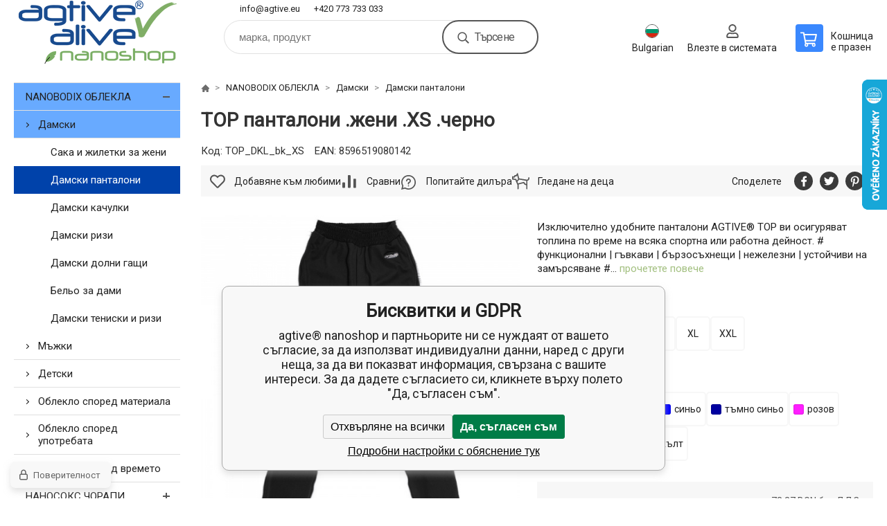

--- FILE ---
content_type: text/html; charset=utf-8
request_url: https://www.agtive-bg.eu/top-kalhoty-damske/
body_size: 28736
content:
<!DOCTYPE html><html lang="bg"><head prefix="og: http://ogp.me/ns# fb: http://ogp.me/ns/fb#"><meta name="author" content="agtive® nanoshop" data-binargon="{&quot;fce&quot;:&quot;6&quot;, &quot;id&quot;:&quot;7249&quot;, &quot;menaId&quot;:&quot;9&quot;, &quot;menaName&quot;:&quot;BGN&quot;, &quot;languageCode&quot;:&quot;bg-BG&quot;, &quot;skindir&quot;:&quot;demoeshopkonfi&quot;, &quot;cmslang&quot;:&quot;9&quot;, &quot;langiso&quot;:&quot;bg&quot;, &quot;skinversion&quot;:1768900350, &quot;zemeProDoruceniISO&quot;:&quot;BG&quot;}"><meta name="robots" content="index, follow, max-snippet:-1, max-image-preview:large"><meta http-equiv="content-type" content="text/html; charset=utf-8"><meta property="og:url" content="https://www.agtive-bg.eu/top-kalhoty-damske/"/><meta property="og:site_name" content="https://www.agtive-bg.eu"/><meta property="og:description" content="Изключително удобните панталони AGTIVE® TOP ви осигуряват топлина по време на всяка спортна или работна дейност. # функционални | гъвкави | бързосъхнещи |"/><meta property="og:title" content="TOP панталони .жени"/><link rel="alternate" href="https://www.nanoagtive.cz/top-kalhoty-damske/" hreflang="cs-CZ" /><link rel="alternate" href="https://www.nanoagtive.sk/top-kalhoty-damske/" hreflang="sk-SK" /><link rel="alternate" href="https://www.nanoagtive.eu/top-jogging-pants-women/" hreflang="en-EU" /><link rel="alternate" href="https://www.nanoagtive.de/top-hose-damen/" hreflang="de-DE" /><link rel="alternate" href="https://www.nanoagtive.pl/top-kalhoty-damske/" hreflang="pl-PL" /><link rel="alternate" href="https://www.nanoagtive.hu/top-kalhoty-damske/" hreflang="hu-HU" /><link rel="alternate" href="https://www.agtive-bg.eu/top-kalhoty-damske/" hreflang="bg-BG" /><link rel="alternate" href="https://www.agtive-ro.eu/top-kalhoty-damske/" hreflang="ro-RO" /><link rel="alternate" href="https://www.agtive-ua.eu/top-kalhoty-damske/" hreflang="uk-UK" />
  <link rel="image_src" href="https://www.agtive-bg.eu/imgcache/0/7/ptop-dkl-top-dkl-pi_260_260_271391.jpg" />
  <meta property="og:type" content="product"/>
  <meta property="og:image" content="https://www.agtive-bg.eu/imgcache/0/7/ptop-dkl-top-dkl-pi_260_260_271391.jpg"/>
 <meta name="description" content="Изключително удобните панталони AGTIVE® TOP ви осигуряват топлина по време на всяка спортна или работна дейност. # функционални | гъвкави | бързосъхнещи |">
<meta name="keywords" content="TOP панталони .жени">
<meta name="audience" content="all">
<link rel="canonical" href="https://www.agtive-bg.eu/top-kalhoty-damske/"><link rel="alternate" href="https://www.agtive-bg.eu/publicdoc/rss_atom_bg.xml" type="application/atom+xml" title="agtive® :: outdoor . sport . travel . work (https://www.agtive-bg.eu)" ><link rel="shortcut icon" href="https://www.agtive-bg.eu/favicon.ico" type="image/x-icon">

			<link rel="preconnect" href="https://fonts.googleapis.com"><link rel="dns-prefetch" href="https://fonts.googleapis.com"><link rel="preconnect" href="https://i.binargon.cz"><link rel="dns-prefetch" href="https://i.binargon.cz"><meta name="viewport" content="width=device-width,initial-scale=1"><title>TOP панталони .жени - agtive® nanoshop</title><link rel="stylesheet" href="/skin/version-1768900350/demoeshopkonfi/css-obecne.css" type="text/css"><link rel="stylesheet" href="https://www.agtive-bg.eu/skin/demoeshopkonfi/fancybox/jquery.fancybox.css" type="text/css" media="screen"><link href="https://fonts.googleapis.com/css?family=Roboto:wght@300;400;500;600;700&amp;display=swap&amp;subset=latin-ext" rel="stylesheet"><!--commonTemplates_head--><script data-binargon="commonGoogleTagManager">
			(function(w,d,s,l,i){w[l]=w[l]||[];w[l].push({'gtm.start':
			new Date().getTime(),event:'gtm.js'});var f=d.getElementsByTagName(s)[0],
			j=d.createElement(s),dl=l!='dataLayer'?'&l='+l:'';j.async=true;j.src=
			'//www.googletagmanager.com/gtm.js?id='+i+dl;f.parentNode.insertBefore(j,f);
			})(window,document,'script',"dataLayer","GTM-N2F49XQ");
		</script><!--EO commonTemplates_head--></head><body class="cmsBody" data-ajax="0"><div class="mainContainer mainContainer--fce6"><header class="header header--default header--menu-enabled-false header--client-1"><div class="header__desktop"><div class="headerDefault"><a class="logo logo--custom logo--default" href="https://www.agtive-bg.eu/" title="agtive® nanoshop" role="banner" style="background-image: url(https://www.agtive-bg.eu/imgcache/9/a/skin-demoeshopkonfi-logo-9_240_93_23307.png);">agtive® nanoshop</a><section class="headerContact"><a class="headerContact__item headerContact__item--email" href="mailto:info@agtive.eu" rel="nofollow">info@agtive.eu</a><a class="headerContact__item headerContact__item--phone" href="tel:+420%20773%20733%20033" rel="nofollow">+420 773 733 033</a></section><form class="search search--default" action="https://www.agtive-bg.eu/search/" method="post" role="search" id="js-search-form"><div class="search__container search__container--default"><input type="hidden" name="send" value="1"><input type="hidden" name="listpos" value="0"><input class="search__input search__input--default" type="text" name="as_search" placeholder="марка, продукт" autocomplete="off" id="js-search-input"><button class="search__button search__button--default" type="submit">Търсене</button></div></form><section class="userMenu userMenu--default"><span class="userMenu__item userMenu__item--language js-fancy" href="#js-commonInternationalMenu"><div class="userMenu__icon userMenu__icon--language"><img src="https://i.binargon.cz/commonInternationalMenu/bg.svg" width="20" alt="" loading="lazy"></div><div class="userMenu__title">Bulgarian</div></span><a class="userMenu__item userMenu__item--signin js-fancy" href="#commonUserDialog" rel="nofollow"><div class="userMenu__icon userMenu__icon--signin"></div><div class="userMenu__title">Влезте в системата</div></a></section><a class="cart cart--default" href="https://www.agtive-bg.eu/checkout/?objagree=0&amp;wtemp_krok=1" rel="nofollow"><div class="cart__icon cart__icon--cart"></div><div class="cart__text"><div class="cart__title">Кошница</div><div class="cart__sum">е празен</div></div></a></div></div><div class="header__mobile"><section class="headerMobile"><a class="logo logo--custom logo--mobile" href="https://www.agtive-bg.eu/" title="agtive® nanoshop" role="banner" style="background-image: url(https://www.agtive-bg.eu/imgcache/9/a/skin-demoeshopkonfi-logo-9_240_93_23307.png);">agtive® nanoshop</a><form class="search search--mobile" action="https://www.agtive-bg.eu/search/" method="post" role="search" id="js-search-form-mobile"><div class="search__container search__container--mobile"><input type="hidden" name="send" value="1"><input type="hidden" name="listpos" value="0"><input class="search__input search__input--mobile" type="text" name="as_search" placeholder="марка, продукт" autocomplete="off" id="js-search-input-mobile"><button class="search__button search__button--mobile" type="submit">Търсене</button></div></form><div class="headerMobile__searchButton js-search-toggle">Търсене</div><a class="headerMobile__signInButton headerMobile__signInButton--signin js-fancy" href="#commonUserDialog"><div class="headerMobile__signInButton-icon"></div><div class="headerMobile__signInButton-title">Влезте в системата</div></a><a class="cart cart--mobile" href="https://www.agtive-bg.eu/checkout/?objagree=0&amp;wtemp_krok=1" rel="nofollow"><div class="cart__icon cart__icon--cart"></div><div class="cart__text"><div class="cart__title">Кошница</div><div class="cart__sum">е празен</div></div></a><div class="headerMobile__menuButton" id="js-menu-button">Меню</div></section></div></header><nav class="menu"><div class="menu__container menu__container--visibleOnDesktop-false menu__container--textpagesOnly-false" id="js-menu"><div class="menu__items" id="js-menu-items"><span class="menu__item menu__item--eshop menu__item--selected js-menu-item
                            " data-id="-2147483621"><a class="menu__link" href="https://www.agtive-bg.eu/nanobodix/" title="NANOBODIX ОБЛЕКЛА" data-id="-2147483621">NANOBODIX ОБЛЕКЛА</a></span><span class="menu__item menu__item--eshop js-menu-item
                            " data-id="-2147483638"><a class="menu__link" href="https://www.agtive-bg.eu/-2147483638/" title="НАНОСОКС ЧОРАПИ" data-id="-2147483638">НАНОСОКС ЧОРАПИ</a></span><span class="menu__item menu__item--eshop js-menu-item
                            " data-id="-2147483634"><a class="menu__link" href="https://www.agtive-bg.eu/-2147483634/" title="ДОБАВКИ" data-id="-2147483634">ДОБАВКИ</a></span><span class="menu__item menu__item--eshop js-menu-item
                            " data-id="-2147483623"><a class="menu__link" href="https://www.agtive-bg.eu/-2147483623/" title="АЛАПТИД" data-id="-2147483623">АЛАПТИД</a></span><span class="menu__item menu__item--eshop js-menu-item
                            " data-id="-2147483622"><a class="menu__link" href="https://www.agtive-bg.eu/-2147483622/" title="ВИТАМИНИ" data-id="-2147483622">ВИТАМИНИ</a></span><span class="menu__item menu__item--eshop js-menu-item
                            " data-id="-2147483620"><a class="menu__link" href="https://www.agtive-bg.eu/-2147483620/" title="МОРИНГА" data-id="-2147483620">МОРИНГА</a></span><span class="menu__item menu__item--eshop js-menu-item
                            " data-id="-2147483619"><a class="menu__link" href="https://www.agtive-bg.eu/olife/" title="OLIFE" data-id="-2147483619">OLIFE</a></span><span class="menu__item menu__item--eshop js-menu-item
                            " data-id="-2147483618"><a class="menu__link" href="https://www.agtive-bg.eu/omega3/" title="OMEGA3 ТЕСТ &amp; БАЛАНС" data-id="-2147483618">OMEGA3 ТЕСТ &amp; БАЛАНС</a></span><span class="menu__item menu__item--eshop menu__item--hiddenOnDesktop js-menu-item
                            " data-id="-2147483617"><a class="menu__link" href="https://www.agtive-bg.eu/itovi/" title="ITOVI ТЕСТ" data-id="-2147483617">ITOVI ТЕСТ</a></span><span class="menu__item menu__item--eshop menu__item--hiddenOnDesktop js-menu-item
                            " data-id="-2147483627"><a class="menu__link" href="https://www.agtive-bg.eu/-2147483627/" title="ПОДАРЪЧНИ ВАУЧЕРИ" data-id="-2147483627">ПОДАРЪЧНИ ВАУЧЕРИ</a></span><span class="menu__item menu__item--eshop menu__item--hiddenOnDesktop js-menu-item
                            " data-id="-2147483648"><a class="menu__link" href="https://www.agtive-bg.eu/-2147483648/" title="ИНФО" data-id="-2147483648">ИНФО</a></span></div><div class="menu__user" id="js-user-menu-mobile"><section class="userMenu userMenu--default"><span class="userMenu__item userMenu__item--language js-fancy" href="#js-commonInternationalMenu"><div class="userMenu__icon userMenu__icon--language"><img src="https://i.binargon.cz/commonInternationalMenu/bg.svg" width="20" alt="" loading="lazy"></div><div class="userMenu__title">Bulgarian</div></span><a class="userMenu__item userMenu__item--signin js-fancy" href="#commonUserDialog" rel="nofollow"><div class="userMenu__icon userMenu__icon--signin"></div><div class="userMenu__title">Влезте в системата</div></a></section></div><div class="menu__contact" id="js-contact-mobile"><section class="headerContact"><a class="headerContact__item headerContact__item--email" href="mailto:info@agtive.eu" rel="nofollow">info@agtive.eu</a><a class="headerContact__item headerContact__item--phone" href="tel:+420%20773%20733%20033" rel="nofollow">+420 773 733 033</a></section></div></div></nav><section class="submenu js-submenu"><div class="submenu__container submenu__container--vertical-flow-columns js-submenu-container" data-id="-2147483621"><div class="submenu__item"><a class="submenu__link" href="https://www.agtive-bg.eu/266/" title="Дамски"><div class="submenu__image"><img class="submenu__img" src="https://www.agtive-bg.eu/imgcache/8/9/publicdoc-damske_40_40_205679.jpg" alt="Дамски" loading="lazy"></div><span class="submenu__name">Дамски</span></a></div><div class="submenu__item"><a class="submenu__link" href="https://www.agtive-bg.eu/267/" title="Мъжки"><div class="submenu__image"><img class="submenu__img" src="https://www.agtive-bg.eu/imgcache/a/2/publicdoc-panske_40_40_213273.jpg" alt="Мъжки" loading="lazy"></div><span class="submenu__name">Мъжки</span></a></div><div class="submenu__item"><a class="submenu__link" href="https://www.agtive-bg.eu/268/" title="Детски"><div class="submenu__image"><img class="submenu__img" src="https://www.agtive-bg.eu/imgcache/0/d/publicdoc-detske_40_40_241155.jpg" alt="Детски" loading="lazy"></div><span class="submenu__name">Детски</span></a></div><div class="submenu__item"><a class="submenu__link" href="https://www.agtive-bg.eu/269/" title="Облекло според материала"><div class="submenu__image"><img class="submenu__img" src="https://www.agtive-bg.eu/imgcache/1/9/publicdoc-material_40_40_395703.jpg" alt="Облекло според материала" loading="lazy"></div><span class="submenu__name">Облекло според материала</span></a></div><div class="submenu__item"><a class="submenu__link" href="https://www.agtive-bg.eu/270/" title="Облекло според употребата"><div class="submenu__image"><img class="submenu__img" src="https://www.agtive-bg.eu/imgcache/5/1/publicdoc-moto_40_40_360251.jpg" alt="Облекло според употребата" loading="lazy"></div><span class="submenu__name">Облекло според употребата</span></a></div><div class="submenu__item"><a class="submenu__link" href="https://www.agtive-bg.eu/271/" title="Облекло според времето"><div class="submenu__image"><img class="submenu__img" src="https://www.agtive-bg.eu/imgcache/f/d/publicdoc-images-3-3609a46c8db14a-pocasi_40_40_227272.jpg" alt="Облекло според времето" loading="lazy"></div><span class="submenu__name">Облекло според времето</span></a></div></div><div class="submenu__container submenu__container--vertical-flow-columns js-submenu-container" data-id="-2147483634"><div class="submenu__item"><a class="submenu__link" href="https://www.agtive-bg.eu/-2147483634/183/" title="Бандажни ленти"><div class="submenu__image"><img class="submenu__img" src="https://www.agtive-bg.eu/imgcache/c/d/publicdoc-bandaze-1_40_40_157542.jpg" alt="Бандажни ленти" loading="lazy"></div><span class="submenu__name">Бандажни ленти</span></a></div><div class="submenu__item"><a class="submenu__link" href="https://www.agtive-bg.eu/-2147483634/181/" title="Капаци за капачки"><div class="submenu__image"><img class="submenu__img" src="https://www.agtive-bg.eu/imgcache/8/b/publicdoc-cepice-kukly-1_40_40_206124.jpg" alt="Капаци за капачки" loading="lazy"></div><span class="submenu__name">Капаци за капачки</span></a></div><div class="submenu__item"><a class="submenu__link" href="https://www.agtive-bg.eu/-2147483634/184/" title="Шалове шалове"><div class="submenu__image"><img class="submenu__img" src="https://www.agtive-bg.eu/imgcache/e/d/publicdoc-saly-1_40_40_205219.jpg" alt="Шалове шалове" loading="lazy"></div><span class="submenu__name">Шалове шалове</span></a></div><div class="submenu__item"><a class="submenu__link" href="https://www.agtive-bg.eu/-2147483634/262/" title="Маски шалове филтри"><div class="submenu__image"><img class="submenu__img" src="https://www.agtive-bg.eu/imgcache/e/8/publicdoc-rousky-satky_40_40_311742.jpg" alt="Маски шалове филтри" loading="lazy"></div><span class="submenu__name">Маски шалове филтри</span></a></div><div class="submenu__item"><a class="submenu__link" href="https://www.agtive-bg.eu/-2147483634/188/" title="Автомобилна индустрия"><div class="submenu__image"><img class="submenu__img" src="https://www.agtive-bg.eu/imgcache/8/7/publicdoc-automotive-1_40_40_250135.jpg" alt="Автомобилна индустрия" loading="lazy"></div><span class="submenu__name">Автомобилна индустрия</span></a></div></div><div class="submenu__container submenu__container--vertical-flow-columns js-submenu-container" data-id="-2147483623"><div class="submenu__item"><a class="submenu__link" href="https://www.agtive-bg.eu/264/" title="Алаптид Дент"><div class="submenu__image"><img class="submenu__img" src="https://www.agtive-bg.eu/imgcache/f/1/publicdoc-alaptid-dent_40_40_174953.jpg" alt="Алаптид Дент" loading="lazy"></div><span class="submenu__name">Алаптид Дент</span></a></div><div class="submenu__item"><a class="submenu__link" href="https://www.agtive-bg.eu/alaptid-1/" title="Alaptid Козметика"><div class="submenu__image"><img class="submenu__img" src="https://www.agtive-bg.eu/imgcache/1/1/publicdoc-alaptid-kosmetika_40_40_154302.jpg" alt="Alaptid Козметика" loading="lazy"></div><span class="submenu__name">Alaptid Козметика</span></a></div><div class="submenu__item"><a class="submenu__link" href="https://www.agtive-bg.eu/265/" title="Алаптид Лекарства"><div class="submenu__image"><img class="submenu__img" src="https://www.agtive-bg.eu/imgcache/a/5/publicdoc-alaptid-leky_40_40_188591.jpg" alt="Алаптид Лекарства" loading="lazy"></div><span class="submenu__name">Алаптид Лекарства</span></a></div><div class="submenu__item"><a class="submenu__link" href="https://www.agtive-bg.eu/alaptid-2/" title="Alaptid Хранителни добавки"><div class="submenu__image"><img class="submenu__img" src="https://www.agtive-bg.eu/imgcache/8/1/publicdoc-alaptid-vyziva_40_40_203420.jpg" alt="Alaptid Хранителни добавки" loading="lazy"></div><span class="submenu__name">Alaptid Хранителни добавки</span></a></div></div><div class="submenu__container submenu__container--vertical-flow-columns js-submenu-container" data-id="-2147483620"><div class="submenu__item"><a class="submenu__link" href="https://www.agtive-bg.eu/272/" title="Добавки с Моринга"><div class="submenu__image"><img class="submenu__img" src="https://www.agtive-bg.eu/imgcache/6/6/publicdoc-moringa-vyziva_40_40_329675.jpg" alt="Добавки с Моринга" loading="lazy"></div><span class="submenu__name">Добавки с Моринга</span></a></div><div class="submenu__item"><a class="submenu__link" href="https://www.agtive-bg.eu/273/" title="Напитки с Моринга"><div class="submenu__image"><img class="submenu__img" src="https://www.agtive-bg.eu/imgcache/4/f/publicdoc-moringa-napoje-1_40_40_302627.jpg" alt="Напитки с Моринга" loading="lazy"></div><span class="submenu__name">Напитки с Моринга</span></a></div><div class="submenu__item"><a class="submenu__link" href="https://www.agtive-bg.eu/274/" title="Подправка Моринга"><div class="submenu__image"><img class="submenu__img" src="https://www.agtive-bg.eu/imgcache/c/5/publicdoc-moringa-koreni_40_40_299730.jpg" alt="Подправка Моринга" loading="lazy"></div><span class="submenu__name">Подправка Моринга</span></a></div><div class="submenu__item"><a class="submenu__link" href="https://www.agtive-bg.eu/275/" title="Моринга кус-кус"><div class="submenu__image"><img class="submenu__img" src="https://www.agtive-bg.eu/imgcache/a/8/publicdoc-moringa-jidlo_40_40_270017.jpg" alt="Моринга кус-кус" loading="lazy"></div><span class="submenu__name">Моринга кус-кус</span></a></div></div><div class="submenu__container submenu__container--vertical-flow-columns js-submenu-container" data-id="-2147483648"><div class="submenu__item"><a class="submenu__link" href="https://www.agtive-bg.eu/-2147483648/24/" title="Доставяме в Чехия, Словакия и страните от ЕС"><div class="submenu__image"><img class="submenu__img" src="https://www.agtive-bg.eu/imgcache/6/a/publicdoc-images-cat-v-v5ea5725bb0617-eu-delivery-map-1800_40_40_198006.jpg" alt="Доставяме в Чехия, Словакия и страните от ЕС" loading="lazy"></div><span class="submenu__name">Доставяме в Чехия, Словакия и страните от ЕС</span></a></div><div class="submenu__item"><a class="submenu__link" href="https://www.agtive-bg.eu/-2147483648/gopay-platebni-brana/" title="Платежен шлюз GoPay"><div class="submenu__image"><img class="submenu__img" src="https://www.agtive-bg.eu/imgcache/e/b/publicdoc-images-cat-u-u602babc175e0e-gopay-logo_40_40_61848.jpg" alt="Платежен шлюз GoPay" loading="lazy"></div><span class="submenu__name">Платежен шлюз GoPay</span></a></div><div class="submenu__item"><a class="submenu__link" href="https://www.agtive-bg.eu/-2147483648/sponzorujeme/" title="Спонсориран от"><div class="submenu__image"><img class="submenu__img" src="https://www.agtive-bg.eu/imgcache/4/2/publicdoc-sponzor-1_40_40_548421.jpg" alt="Спонсориран от" loading="lazy"></div><span class="submenu__name">Спонсориран от</span></a></div><div class="submenu__item"><a class="submenu__link" href="https://www.agtive-bg.eu/-2147483648/udrzba-funkcnich-odevu/" title="Поддръжка на функционално облекло"><div class="submenu__image"><img class="submenu__img" src="https://www.agtive-bg.eu/imgcache/c/8/publicdoc-75_40_40_322764.jpg" alt="Поддръжка на функционално облекло" loading="lazy"></div><span class="submenu__name">Поддръжка на функционално облекло</span></a></div><div class="submenu__item"><a class="submenu__link" href="https://www.agtive-bg.eu/-2147483648/nano/" title="NANO материал: антибактериална полипропиленова прежда"><div class="submenu__image"><img class="submenu__img" src="https://www.agtive-bg.eu/imgcache/f/0/publicdoc-images-cat-y-y60a676aabdd35-nano-round-material_40_40_185750.jpg" alt="NANO материал: антибактериална полипропиленова прежда" loading="lazy"></div><span class="submenu__name">NANO материал: антибактериална полипропиленова прежда</span></a></div><div class="submenu__item"><a class="submenu__link" href="https://www.agtive-bg.eu/-2147483648/27/" title="Нанотехнологии и промишлени приложения на нановлакна"><div class="submenu__image"><img class="submenu__img" src="https://www.agtive-bg.eu/imgcache/c/0/publicdoc-images-cat-o-o5eff2791bfce3-the-country-for-the-future_40_40_120022.jpg" alt="Нанотехнологии и промишлени приложения на нановлакна" loading="lazy"></div><span class="submenu__name">Нанотехнологии и промишлени приложения на нановлакна</span></a></div><div class="submenu__item"><a class="submenu__link" href="https://www.agtive-bg.eu/-2147483648/aplikace-nanoqix-snizeni-hluku-motoru/" title="Приложение nanoQIX - намаляване на шума на двигателя"><div class="submenu__image"><img class="submenu__img" src="https://www.agtive-bg.eu/imgcache/4/6/publicdoc-images-cat-p-p60b3513ef1962-nano-inz-new_40_40_298528.jpg" alt="Приложение nanoQIX - намаляване на шума на двигателя" loading="lazy"></div><span class="submenu__name">Приложение nanoQIX - намаляване на шума на двигателя</span></a></div><div class="submenu__item"><a class="submenu__link" href="https://www.agtive-bg.eu/-2147483648/recenze-portalu-plnapenezenka-pro-special-set-damske-funkcni-obleceni-dlouhe-spodky-triko-s-dlouhym-a-kratkym-rukavem-hodnoceni/" title="Пълно ревю на портфейла - PRO SPECIAL комплект функционални дрехи за жени - дълго бельо, риза с дълъг и къс ръкав - рейтинг: ★★★★★"><div class="submenu__image"><img class="submenu__img" src="https://www.agtive-bg.eu/imgcache/9/a/publicdoc-images-cat-q-q6044f6958a384-set-aa-spec-d_40_40_92996.jpg" alt="Пълно ревю на портфейла - PRO SPECIAL комплект функционални дрехи за жени - дълго бельо, риза с дълъг и къс ръкав - рейтинг: ★★★★★" loading="lazy"></div><span class="submenu__name">Пълно ревю на портфейла - PRO SPECIAL комплект функционални дрехи за жени - дълго бельо, риза с дълъг и къс ръкав - рейтинг: ★★★★★</span></a></div><div class="submenu__item"><a class="submenu__link" href="https://www.agtive-bg.eu/-2147483648/recenze-portalu-plnapenezenka-top-damska-mikina-s-kapuci-hodnoceni/" title="Пълно ревю на портфейла - TOP Women's Hoodie - рейтинг: ★★★★★"><div class="submenu__image"><img class="submenu__img" src="https://www.agtive-bg.eu/imgcache/8/3/publicdoc-images-cat-0-0615c55feaeef0-cb-mkd-bu-2_40_40_69037.jpg" alt="Пълно ревю на портфейла - TOP Women's Hoodie - рейтинг: ★★★★★" loading="lazy"></div><span class="submenu__name">Пълно ревю на портфейла - TOP Women's Hoodie - рейтинг: ★★★★★</span></a></div><div class="submenu__item"><a class="submenu__link" href="https://www.agtive-bg.eu/-2147483648/recenze-portalu-plnapenezenka-siluet-damske-klasicke-kalhotky-hodnoceni/" title="Пълен преглед на портфейла - SILUET дамски класически бикини - рейтинг: ★★★★★"><div class="submenu__image"><img class="submenu__img" src="https://www.agtive-bg.eu/imgcache/5/4/publicdoc-images-cat-f-f60855c889004f-3_40_40_51596.jpg" alt="Пълен преглед на портфейла - SILUET дамски класически бикини - рейтинг: ★★★★★" loading="lazy"></div><span class="submenu__name">Пълен преглед на портфейла - SILUET дамски класически бикини - рейтинг: ★★★★★</span></a></div><div class="submenu__item"><a class="submenu__link" href="https://www.agtive-bg.eu/-2147483648/recenze-portalu-plnapenezenka-nano-multifunkcni-satek-agtive-unisex-hodnoceni/" title="Преглед на FullWallet - NANO мултифункционален шал AGTIVE - унисекс - рейтинг: ★★★★★"><div class="submenu__image"><img class="submenu__img" src="https://www.agtive-bg.eu/imgcache/2/a/publicdoc-images-cat-h-h615a0698aaf5a-22_40_40_197305.jpg" alt="Преглед на FullWallet - NANO мултифункционален шал AGTIVE - унисекс - рейтинг: ★★★★★" loading="lazy"></div><span class="submenu__name">Преглед на FullWallet - NANO мултифункционален шал AGTIVE - унисекс - рейтинг: ★★★★★</span></a></div><div class="submenu__item"><a class="submenu__link" href="https://www.agtive-bg.eu/-2147483648/recenze-portalu-plnapenezenka-nanosox-pro-an-atomic-funkcni-ponozky-hodnoceni/" title="Преглед на FullWallet - наносокс PRO AN-ATOMIC функционални чорапи - преглед: ★★★★★"><div class="submenu__image"><img class="submenu__img" src="https://www.agtive-bg.eu/imgcache/d/5/publicdoc-images-cat-d-d60d6f0742314f-nsx-aa-cr-bl_40_40_85992.jpg" alt="Преглед на FullWallet - наносокс PRO AN-ATOMIC функционални чорапи - преглед: ★★★★★" loading="lazy"></div><span class="submenu__name">Преглед на FullWallet - наносокс PRO AN-ATOMIC функционални чорапи - преглед: ★★★★★</span></a></div><div class="submenu__item"><a class="submenu__link" href="https://www.agtive-bg.eu/-2147483648/affiliate-port/" title="Партньорско пристанище"><div class="submenu__image"><img class="submenu__img" src="https://www.agtive-bg.eu/imgcache/d/4/publicdoc-images-c-c601484c146369-affil-logo_40_40_87030.jpg" alt="Партньорско пристанище" loading="lazy"></div><span class="submenu__name">Партньорско пристанище</span></a></div></div></section><aside class="containerLeft"><ul class="tree tree--level-1"><li class="leaf leaf--level-1 leaf--open-true leaf--selected-false"><a class="leaf__link leaf__link--level-1 leaf__link--open-true leaf__link--selected-false" title="NANOBODIX ОБЛЕКЛА" href="https://www.agtive-bg.eu/nanobodix/">NANOBODIX ОБЛЕКЛА<span class="leaf__icon js-leaf-toggle"></span></a><ul class="tree tree--level-2"><li class="leaf leaf--level-2 leaf--open-true leaf--selected-false"><a class="leaf__link leaf__link--level-2 leaf__link--open-true leaf__link--selected-false" title="Дамски" href="https://www.agtive-bg.eu/266/">Дамски<span class="leaf__icon "></span></a><ul class="tree tree--level-3"><li class="leaf leaf--level-3 leaf--open-false leaf--selected-false"><a class="leaf__link leaf__link--level-3 leaf__link--open-false leaf__link--selected-false" title="Сака и жилетки за жени" href="https://www.agtive-bg.eu/266/203/">Сака и жилетки за жени<span class="leaf__icon "></span></a></li><li class="leaf leaf--level-3 leaf--open-true leaf--selected-true"><a class="leaf__link leaf__link--level-3 leaf__link--open-true leaf__link--selected-true" title="Дамски панталони" href="https://www.agtive-bg.eu/266/190/">Дамски панталони<span class="leaf__icon "></span></a></li><li class="leaf leaf--level-3 leaf--open-false leaf--selected-false"><a class="leaf__link leaf__link--level-3 leaf__link--open-false leaf__link--selected-false" title="Дамски качулки" href="https://www.agtive-bg.eu/266/164/">Дамски качулки<span class="leaf__icon "></span></a></li><li class="leaf leaf--level-3 leaf--open-false leaf--selected-false"><a class="leaf__link leaf__link--level-3 leaf__link--open-false leaf__link--selected-false" title="Дамски ризи" href="https://www.agtive-bg.eu/266/185/">Дамски ризи<span class="leaf__icon "></span></a></li><li class="leaf leaf--level-3 leaf--open-false leaf--selected-false"><a class="leaf__link leaf__link--level-3 leaf__link--open-false leaf__link--selected-false" title="Дамски долни гащи" href="https://www.agtive-bg.eu/266/161/">Дамски долни гащи<span class="leaf__icon "></span></a></li><li class="leaf leaf--level-3 leaf--open-false leaf--selected-false"><a class="leaf__link leaf__link--level-3 leaf__link--open-false leaf__link--selected-false" title="Бельо за дами" href="https://www.agtive-bg.eu/266/162/">Бельо за дами<span class="leaf__icon "></span></a></li><li class="leaf leaf--level-3 leaf--open-false leaf--selected-false"><a class="leaf__link leaf__link--level-3 leaf__link--open-false leaf__link--selected-false" title="Дамски тениски и ризи" href="https://www.agtive-bg.eu/266/160/">Дамски тениски и ризи<span class="leaf__icon "></span></a></li></ul></li><li class="leaf leaf--level-2 leaf--open-false leaf--selected-false"><a class="leaf__link leaf__link--level-2 leaf__link--open-false leaf__link--selected-false" title="Мъжки" href="https://www.agtive-bg.eu/267/">Мъжки<span class="leaf__icon "></span></a></li><li class="leaf leaf--level-2 leaf--open-false leaf--selected-false"><a class="leaf__link leaf__link--level-2 leaf__link--open-false leaf__link--selected-false" title="Детски" href="https://www.agtive-bg.eu/268/">Детски<span class="leaf__icon "></span></a></li><li class="leaf leaf--level-2 leaf--open-false leaf--selected-false"><a class="leaf__link leaf__link--level-2 leaf__link--open-false leaf__link--selected-false" title="Облекло според материала" href="https://www.agtive-bg.eu/269/">Облекло според материала<span class="leaf__icon "></span></a></li><li class="leaf leaf--level-2 leaf--open-false leaf--selected-false"><a class="leaf__link leaf__link--level-2 leaf__link--open-false leaf__link--selected-false" title="Облекло според употребата" href="https://www.agtive-bg.eu/270/">Облекло според употребата<span class="leaf__icon "></span></a></li><li class="leaf leaf--level-2 leaf--open-false leaf--selected-false"><a class="leaf__link leaf__link--level-2 leaf__link--open-false leaf__link--selected-false" title="Облекло според времето" href="https://www.agtive-bg.eu/271/">Облекло според времето<span class="leaf__icon "></span></a></li></ul></li><li class="leaf leaf--level-1 leaf--open-false leaf--selected-false"><a class="leaf__link leaf__link--level-1 leaf__link--open-false leaf__link--selected-false" title="НАНОСОКС ЧОРАПИ" href="https://www.agtive-bg.eu/-2147483638/">НАНОСОКС ЧОРАПИ<span class="leaf__icon "></span></a></li><li class="leaf leaf--level-1 leaf--open-false leaf--selected-false"><a class="leaf__link leaf__link--level-1 leaf__link--open-false leaf__link--selected-false" title="ДОБАВКИ" href="https://www.agtive-bg.eu/-2147483634/">ДОБАВКИ<span class="leaf__icon "></span></a><ul class="tree tree--level-2"></ul></li><li class="leaf leaf--level-1 leaf--open-false leaf--selected-false"><a class="leaf__link leaf__link--level-1 leaf__link--open-false leaf__link--selected-false" title="АЛАПТИД" href="https://www.agtive-bg.eu/-2147483623/">АЛАПТИД<span class="leaf__icon "></span></a><ul class="tree tree--level-2"></ul></li><li class="leaf leaf--level-1 leaf--open-false leaf--selected-false"><a class="leaf__link leaf__link--level-1 leaf__link--open-false leaf__link--selected-false" title="ВИТАМИНИ" href="https://www.agtive-bg.eu/-2147483622/">ВИТАМИНИ<span class="leaf__icon "></span></a></li><li class="leaf leaf--level-1 leaf--open-false leaf--selected-false"><a class="leaf__link leaf__link--level-1 leaf__link--open-false leaf__link--selected-false" title="МОРИНГА" href="https://www.agtive-bg.eu/-2147483620/">МОРИНГА<span class="leaf__icon "></span></a><ul class="tree tree--level-2"></ul></li><li class="leaf leaf--level-1 leaf--open-false leaf--selected-false"><a class="leaf__link leaf__link--level-1 leaf__link--open-false leaf__link--selected-false" title="OLIFE" href="https://www.agtive-bg.eu/olife/">OLIFE<span class="leaf__icon "></span></a></li><li class="leaf leaf--level-1 leaf--open-false leaf--selected-false"><a class="leaf__link leaf__link--level-1 leaf__link--open-false leaf__link--selected-false" title="OMEGA3 ТЕСТ &amp; БАЛАНС" href="https://www.agtive-bg.eu/omega3/">OMEGA3 ТЕСТ &amp; БАЛАНС<span class="leaf__icon "></span></a></li><li class="leaf leaf--level-1 leaf--open-false leaf--selected-false"><a class="leaf__link leaf__link--level-1 leaf__link--open-false leaf__link--selected-false" title="ITOVI ТЕСТ" href="https://www.agtive-bg.eu/itovi/">ITOVI ТЕСТ<span class="leaf__icon "></span></a></li><li class="leaf leaf--level-1 leaf--open-false leaf--selected-false"><a class="leaf__link leaf__link--level-1 leaf__link--open-false leaf__link--selected-false" title="ПОДАРЪЧНИ ВАУЧЕРИ" href="https://www.agtive-bg.eu/-2147483627/">ПОДАРЪЧНИ ВАУЧЕРИ<span class="leaf__icon "></span></a></li><li class="leaf leaf--level-1 leaf--open-false leaf--selected-false"><a class="leaf__link leaf__link--level-1 leaf__link--open-false leaf__link--selected-false" title="ИНФО" href="https://www.agtive-bg.eu/-2147483648/">ИНФО<span class="leaf__icon "></span></a><ul class="tree tree--level-2"></ul></li></ul><div class="containerFiltersLeft"><div class="js-filters-left-column"></div></div><div class="bannerLeft"><div class="bannerItemLeft bannerItemLeft--default"><img class="bannerItemLeft__image" src="https://www.agtive-bg.eu/imgcache/f/d/publicdoc-ban-care-240x360_240_360_16932.jpg" alt="" width="240" height="360" loading="lazy"></div></div><section class="benefits benefits--area-levySloupec"><a class="benefits__item"><div class="benefits__icon benefits__icon--star"></div><div class="benefits__text"><div class="benefits__title">agtive®</div><div class="benefits__desc">outdoor sport travel work</div></div></a><a class="benefits__item"><div class="benefits__icon benefits__icon--heart"></div><div class="benefits__text"><div class="benefits__title">Zásilkovna.Packeta</div><div class="benefits__desc">CZ SK DE AT FR IT PL HU RO BG HR SI UA EU</div></div></a><a class="benefits__item"><div class="benefits__icon benefits__icon--truck"></div><div class="benefits__text"><div class="benefits__title">dress code</div><div class="benefits__desc">antibacterial / free time / revived</div></div></a></section></aside><main class="containerRight"><section class="fce6 fce6--columns-2" id="setbind-detail" data-enable-desc-change="true" data-setData='{"a":"https:\/\/www.agtive-bg.eu","c":1,"d":161.34,"d2":161.34,"e":2,"cs":[{"a":2,"b":"Novinka","c":"NEW"},{"a":4,"b":"Akce","c":"AKCE"}],"f":{"a":9,"b":"BGN"},"st":[1],"j":"TOP панталони .жени","k":"7249","m":"TOP_DKL","p":"https:\/\/www.agtive-bg.eu\/imagegen.php?name=top-dkl\/top-dkl-pi.jpg&amp;ftime=1655035210","q":73.27,"r":88.66,"s":73.27,"t":88.66,"u":2.18,"x2":{"a":1,"b":"ks"},"x":{"a":"1","b":{"1":{"a":1,"b":"","c":"ks"},"2":{"a":2,"b":"","c":"g","d":2},"3":{"a":3,"b":"","c":"m","d":2},"4":{"a":4,"b":"","c":"cm","d":2},"5":{"a":5,"b":"","c":"kg","d":2},"6":{"a":6,"b":"","c":"m2"}},"c":{}},"z":{"a":"1:5_2:1_","b":[{"a":"Размер","b":[{"a":true,"b":"5","c":"XS"},{"b":"6","c":"S"},{"b":"7","c":"M"},{"b":"8","c":"L"},{"b":"9","c":"XL"},{"b":"10","c":"XXL"}],"c":1},{"a":"Цвят","b":[{"b":"4","c":"антрацит"},{"a":true,"b":"1","c":"черно"},{"b":"6","c":"синьо"},{"b":"5","c":"тъмно синьо"},{"b":"7","c":"розов"},{"b":"8","c":"червено"},{"b":"3","c":"бял"},{"b":"9","c":"жълт"}],"c":2}],"c":[{"a":"8218","aa":{"a":1,"b":"AGTIVE"},"b":true,"c":"TOP панталони .жени .XS .черно","d":73.27,"e":88.66,"f":73.27,"g":88.66,"i":9,"m":"TOP_DKL_bk_XS","o":"8596519080142","p":"1:5_2:1_","q":"https:\/\/www.agtive-bg.eu\/imagegen.php?name=top-dkl-bk-xs\/top-dkl-bk.jpg","s":"Недостъпен","t":2.18,"x":"1"},{"a":"8219","aa":{"a":1,"b":"AGTIVE"},"c":"TOP панталони .жени .XS .бял","d":73.27,"e":88.66,"f":73.27,"g":88.66,"i":9,"m":"TOP_DKL_wi_XS","o":"8596519080159","p":"1:5_2:3_","q":"https:\/\/www.agtive-bg.eu\/imagegen.php?name=top-dkl-wi-xs\/top-dkl-wi.jpg","s":"Недостъпен","t":2.18,"x":"1"},{"a":"8220","aa":{"a":1,"b":"AGTIVE"},"c":"TOP панталони .жени .XS .антрацит","d":73.27,"e":88.66,"f":73.27,"g":88.66,"i":9,"m":"TOP_DKL_an_XS","o":"8596519080166","p":"1:5_2:4_","q":"https:\/\/www.agtive-bg.eu\/imagegen.php?name=top-dkl-an-xs\/top-dkl-an.jpg","s":"Недостъпен","t":2.18,"x":"1"},{"a":"8221","aa":{"a":1,"b":"AGTIVE"},"c":"TOP панталони .жени .XS .тъмно синьо","d":73.27,"e":88.66,"f":73.27,"g":88.66,"i":9,"m":"TOP_DKL_db_XS","o":"8596519080173","p":"1:5_2:5_","q":"https:\/\/www.agtive-bg.eu\/imagegen.php?name=top-dkl-db-xs\/top-dkl-db.jpg","s":"Недостъпен","t":2.18,"x":"1"},{"a":"8222","aa":{"a":1,"b":"AGTIVE"},"c":"TOP панталони .жени .XS .синьо","d":73.27,"e":88.66,"f":73.27,"g":88.66,"i":9,"m":"TOP_DKL_bu_XS","o":"8596519080180","p":"1:5_2:6_","q":"https:\/\/www.agtive-bg.eu\/imagegen.php?name=top-dkl-bu-xs\/top-dkl-bu.jpg","s":"Недостъпен","t":2.18,"x":"1"},{"a":"8223","aa":{"a":1,"b":"AGTIVE"},"c":"TOP панталони .жени .XS .розов","d":73.27,"e":88.66,"f":73.27,"g":88.66,"i":9,"m":"TOP_DKL_pi_XS","o":"8596519080197","p":"1:5_2:7_","q":"https:\/\/www.agtive-bg.eu\/imagegen.php?name=top-dkl-pi-xs\/top-dkl-pi.jpg","s":"Недостъпен","t":2.18,"x":"1"},{"a":"8224","aa":{"a":1,"b":"AGTIVE"},"c":"TOP панталони .жени .XS .червено","d":73.27,"e":88.66,"f":73.27,"g":88.66,"i":9,"m":"TOP_DKL_re_XS","o":"8596519080203","p":"1:5_2:8_","q":"https:\/\/www.agtive-bg.eu\/imagegen.php?name=top-dkl-re-xs\/top-dkl-re.jpg","s":"Недостъпен","t":2.18,"x":"1"},{"a":"8225","aa":{"a":1,"b":"AGTIVE"},"c":"TOP панталони .жени .XS .жълт","d":73.27,"e":88.66,"f":73.27,"g":88.66,"i":9,"m":"TOP_DKL_ye_XS","o":"8596519080210","p":"1:5_2:9_","q":"https:\/\/www.agtive-bg.eu\/imagegen.php?name=top-dkl-ye-xs\/top-dkl-ye.jpg","s":"Недостъпен","t":2.18,"x":"1"},{"a":"8226","aa":{"a":1,"b":"AGTIVE"},"c":"TOP панталони .жени .S .черно","d":73.27,"e":88.66,"f":73.27,"g":88.66,"i":9,"m":"TOP_DKL_bk_S","o":"8596519080227","p":"1:6_2:1_","q":"https:\/\/www.agtive-bg.eu\/imagegen.php?name=top-dkl-bk-s\/top-dkl-bk.jpg","s":"Недостъпен","t":2.18,"x":"1"},{"a":"8227","aa":{"a":1,"b":"AGTIVE"},"c":"TOP панталони .жени .S .бял","d":73.27,"e":88.66,"f":73.27,"g":88.66,"i":9,"m":"TOP_DKL_wi_S","o":"8596519080234","p":"1:6_2:3_","q":"https:\/\/www.agtive-bg.eu\/imagegen.php?name=top-dkl-wi-s\/top-dkl-wi.jpg","s":"Недостъпен","t":2.18,"x":"1"},{"a":"8228","aa":{"a":1,"b":"AGTIVE"},"c":"TOP панталони .жени .S .антрацит","d":73.27,"e":88.66,"f":73.27,"g":88.66,"i":9,"m":"TOP_DKL_an_S","o":"8596519080241","p":"1:6_2:4_","q":"https:\/\/www.agtive-bg.eu\/imagegen.php?name=top-dkl-an-s\/top-dkl-an.jpg","s":"Недостъпен","t":2.18,"x":"1"},{"a":"8229","aa":{"a":1,"b":"AGTIVE"},"c":"TOP панталони .жени .S .тъмно синьо","d":73.27,"e":88.66,"f":73.27,"g":88.66,"i":9,"m":"TOP_DKL_db_S","o":"8596519080258","p":"1:6_2:5_","q":"https:\/\/www.agtive-bg.eu\/imagegen.php?name=top-dkl-db-s\/top-dkl-db.jpg","s":"Недостъпен","t":2.18,"x":"1"},{"a":"8230","aa":{"a":1,"b":"AGTIVE"},"c":"TOP панталони .жени .S .синьо","d":73.27,"e":88.66,"f":73.27,"g":88.66,"i":9,"m":"TOP_DKL_bu_S","o":"8596519080265","p":"1:6_2:6_","q":"https:\/\/www.agtive-bg.eu\/imagegen.php?name=top-dkl-bu-s\/top-dkl-bu.jpg","s":"Недостъпен","t":2.18,"x":"1"},{"a":"8231","aa":{"a":1,"b":"AGTIVE"},"c":"TOP панталони .жени .S .розов","d":73.27,"e":88.66,"f":73.27,"g":88.66,"i":9,"m":"TOP_DKL_pi_S","o":"8596519080272","p":"1:6_2:7_","q":"https:\/\/www.agtive-bg.eu\/imagegen.php?name=top-dkl-pi-s\/top-dkl-pi.jpg","s":"Недостъпен","t":2.18,"x":"1"},{"a":"8232","aa":{"a":1,"b":"AGTIVE"},"c":"TOP панталони .жени .S .червено","d":73.27,"e":88.66,"f":73.27,"g":88.66,"i":9,"m":"TOP_DKL_re_S","o":"8596519080289","p":"1:6_2:8_","q":"https:\/\/www.agtive-bg.eu\/imagegen.php?name=top-dkl-re-s\/top-dkl-re.jpg","s":"Недостъпен","t":2.18,"x":"1"},{"a":"8233","aa":{"a":1,"b":"AGTIVE"},"c":"TOP панталони .жени .S .жълт","d":73.27,"e":88.66,"f":73.27,"g":88.66,"i":9,"m":"TOP_DKL_ye_S","o":"8596519080296","p":"1:6_2:9_","q":"https:\/\/www.agtive-bg.eu\/imagegen.php?name=top-dkl-ye-s\/top-dkl-ye.jpg","s":"Недостъпен","t":2.18,"x":"1"},{"a":"8234","aa":{"a":1,"b":"AGTIVE"},"c":"TOP панталони .жени .M .черно","d":73.27,"e":88.66,"f":73.27,"g":88.66,"i":9,"m":"TOP_DKL_bk_M","o":"8596519080302","p":"1:7_2:1_","q":"https:\/\/www.agtive-bg.eu\/imagegen.php?name=top-dkl-bk-m\/top-dkl-bk.jpg","s":"Недостъпен","t":2.18,"x":"1"},{"a":"8235","aa":{"a":1,"b":"AGTIVE"},"c":"TOP панталони .жени .M .бял","d":73.27,"e":88.66,"f":73.27,"g":88.66,"i":9,"m":"TOP_DKL_wi_M","o":"8596519080319","p":"1:7_2:3_","q":"https:\/\/www.agtive-bg.eu\/imagegen.php?name=top-dkl-wi-m\/top-dkl-wi.jpg","s":"Недостъпен","t":2.18,"x":"1"},{"a":"8236","aa":{"a":1,"b":"AGTIVE"},"c":"TOP панталони .жени .M .антрацит","d":73.27,"e":88.66,"f":73.27,"g":88.66,"i":9,"m":"TOP_DKL_an_M","o":"8596519080326","p":"1:7_2:4_","q":"https:\/\/www.agtive-bg.eu\/imagegen.php?name=top-dkl-an-m\/top-dkl-an.jpg","s":"Недостъпен","t":2.18,"x":"1"},{"a":"8237","aa":{"a":1,"b":"AGTIVE"},"c":"TOP панталони .жени .M .тъмно синьо","d":73.27,"e":88.66,"f":73.27,"g":88.66,"i":9,"m":"TOP_DKL_db_M","o":"8596519080333","p":"1:7_2:5_","q":"https:\/\/www.agtive-bg.eu\/imagegen.php?name=top-dkl-db-m\/top-dkl-db.jpg","s":"Недостъпен","t":2.18,"x":"1"},{"a":"8238","aa":{"a":1,"b":"AGTIVE"},"c":"TOP панталони .жени .M .синьо","d":73.27,"e":88.66,"f":73.27,"g":88.66,"i":9,"m":"TOP_DKL_bu_M","o":"8596519080340","p":"1:7_2:6_","q":"https:\/\/www.agtive-bg.eu\/imagegen.php?name=top-dkl-bu-m\/top-dkl-bu.jpg","s":"Недостъпен","t":2.18,"x":"1"},{"a":"8239","aa":{"a":1,"b":"AGTIVE"},"c":"TOP панталони .жени .M .розов","d":73.27,"e":88.66,"f":73.27,"g":88.66,"i":9,"m":"TOP_DKL_pi_M","o":"8596519080357","p":"1:7_2:7_","q":"https:\/\/www.agtive-bg.eu\/imagegen.php?name=top-dkl-pi-m\/top-dkl-pi.jpg","s":"Недостъпен","t":2.18,"x":"1"},{"a":"8240","aa":{"a":1,"b":"AGTIVE"},"c":"TOP панталони .жени .M .червено","d":73.27,"e":88.66,"f":73.27,"g":88.66,"i":9,"m":"TOP_DKL_re_M","o":"8596519080364","p":"1:7_2:8_","q":"https:\/\/www.agtive-bg.eu\/imagegen.php?name=top-dkl-re-m\/top-dkl-re.jpg","s":"Недостъпен","t":2.18,"x":"1"},{"a":"8241","aa":{"a":1,"b":"AGTIVE"},"c":"TOP панталони .жени .M .жълт","d":73.27,"e":88.66,"f":73.27,"g":88.66,"i":9,"m":"TOP_DKL_ye_M","o":"8596519080371","p":"1:7_2:9_","q":"https:\/\/www.agtive-bg.eu\/imagegen.php?name=top-dkl-ye-m\/top-dkl-ye.jpg","s":"Недостъпен","t":2.18,"x":"1"},{"a":"8242","aa":{"a":1,"b":"AGTIVE"},"c":"TOP панталони .жени .L .черно","d":73.27,"e":88.66,"f":73.27,"g":88.66,"i":9,"m":"TOP_DKL_bk_L","o":"8596519080388","p":"1:8_2:1_","q":"https:\/\/www.agtive-bg.eu\/imagegen.php?name=top-dkl-bk-l\/top-dkl-bk.jpg","s":"Недостъпен","t":2.18,"x":"1"},{"a":"8243","aa":{"a":1,"b":"AGTIVE"},"c":"TOP панталони .жени .L .бял","d":73.27,"e":88.66,"f":73.27,"g":88.66,"i":9,"m":"TOP_DKL_wi_L","o":"8596519080395","p":"1:8_2:3_","q":"https:\/\/www.agtive-bg.eu\/imagegen.php?name=top-dkl-wi-l\/top-dkl-wi.jpg","s":"Недостъпен","t":2.18,"x":"1"},{"a":"8244","aa":{"a":1,"b":"AGTIVE"},"c":"TOP панталони .жени .L .антрацит","d":73.27,"e":88.66,"f":73.27,"g":88.66,"i":9,"m":"TOP_DKL_an_L","o":"8596519080401","p":"1:8_2:4_","q":"https:\/\/www.agtive-bg.eu\/imagegen.php?name=top-dkl-an-l\/top-dkl-an.jpg","s":"Недостъпен","t":2.18,"x":"1"},{"a":"8245","aa":{"a":1,"b":"AGTIVE"},"c":"TOP панталони .жени .L .тъмно синьо","d":73.27,"e":88.66,"f":73.27,"g":88.66,"i":9,"m":"TOP_DKL_db_L","o":"8596519080418","p":"1:8_2:5_","q":"https:\/\/www.agtive-bg.eu\/imagegen.php?name=top-dkl-db-l\/top-dkl-db.jpg","s":"Недостъпен","t":2.18,"x":"1"},{"a":"8246","aa":{"a":1,"b":"AGTIVE"},"c":"TOP панталони .жени .L .синьо","d":73.27,"e":88.66,"f":73.27,"g":88.66,"i":9,"m":"TOP_DKL_bu_L","o":"8596519080425","p":"1:8_2:6_","q":"https:\/\/www.agtive-bg.eu\/imagegen.php?name=top-dkl-bu-l\/top-dkl-bu.jpg","s":"Недостъпен","t":2.18,"x":"1"},{"a":"8247","aa":{"a":1,"b":"AGTIVE"},"c":"TOP панталони .жени .L .розов","d":73.27,"e":88.66,"f":73.27,"g":88.66,"i":9,"m":"TOP_DKL_pi_L","o":"8596519080432","p":"1:8_2:7_","q":"https:\/\/www.agtive-bg.eu\/imagegen.php?name=top-dkl-pi-l\/top-dkl-pi.jpg","s":"Недостъпен","t":2.18,"x":"1"},{"a":"8248","aa":{"a":1,"b":"AGTIVE"},"c":"TOP панталони .жени .L .червено","d":73.27,"e":88.66,"f":73.27,"g":88.66,"i":9,"m":"TOP_DKL_re_L","o":"8596519080449","p":"1:8_2:8_","q":"https:\/\/www.agtive-bg.eu\/imagegen.php?name=top-dkl-re-l\/top-dkl-re.jpg","s":"Недостъпен","t":2.18,"x":"1"},{"a":"8249","aa":{"a":1,"b":"AGTIVE"},"c":"TOP панталони .жени .L .жълт","d":73.27,"e":88.66,"f":73.27,"g":88.66,"i":9,"m":"TOP_DKL_ye_L","o":"8596519080456","p":"1:8_2:9_","q":"https:\/\/www.agtive-bg.eu\/imagegen.php?name=top-dkl-ye-l\/top-dkl-ye.jpg","s":"Недостъпен","t":2.18,"x":"1"},{"a":"8250","aa":{"a":1,"b":"AGTIVE"},"c":"TOP панталони .жени .XL .черно","d":73.27,"e":88.66,"f":73.27,"g":88.66,"i":9,"m":"TOP_DKL_bk_XL","o":"8596519080463","p":"1:9_2:1_","q":"https:\/\/www.agtive-bg.eu\/imagegen.php?name=top-dkl-bk-xl\/top-dkl-bk.jpg","s":"Недостъпен","t":2.18,"x":"1"},{"a":"8251","aa":{"a":1,"b":"AGTIVE"},"c":"TOP панталони .жени .XL .бял","d":73.27,"e":88.66,"f":73.27,"g":88.66,"i":9,"m":"TOP_DKL_wi_XL","o":"8596519080470","p":"1:9_2:3_","q":"https:\/\/www.agtive-bg.eu\/imagegen.php?name=top-dkl-wi-xl\/top-dkl-wi.jpg","s":"Недостъпен","t":2.18,"x":"1"},{"a":"8252","aa":{"a":1,"b":"AGTIVE"},"c":"TOP панталони .жени .XL .антрацит","d":73.27,"e":88.66,"f":73.27,"g":88.66,"i":9,"m":"TOP_DKL_an_XL","o":"8596519080487","p":"1:9_2:4_","q":"https:\/\/www.agtive-bg.eu\/imagegen.php?name=top-dkl-an-xl\/top-dkl-an.jpg","s":"Недостъпен","t":2.18,"x":"1"},{"a":"8253","aa":{"a":1,"b":"AGTIVE"},"c":"TOP панталони .жени .XL .тъмно синьо","d":73.27,"e":88.66,"f":73.27,"g":88.66,"i":9,"m":"TOP_DKL_db_XL","o":"8596519080494","p":"1:9_2:5_","q":"https:\/\/www.agtive-bg.eu\/imagegen.php?name=top-dkl-db-xl\/top-dkl-db.jpg","s":"Недостъпен","t":2.18,"x":"1"},{"a":"8254","aa":{"a":1,"b":"AGTIVE"},"c":"TOP панталони .жени .XL .синьо","d":73.27,"e":88.66,"f":73.27,"g":88.66,"i":9,"m":"TOP_DKL_bu_XL","o":"8596519080500","p":"1:9_2:6_","q":"https:\/\/www.agtive-bg.eu\/imagegen.php?name=top-dkl-bu-xl\/top-dkl-bu.jpg","s":"Недостъпен","t":2.18,"x":"1"},{"a":"8255","aa":{"a":1,"b":"AGTIVE"},"c":"TOP панталони .жени .XL .розов","d":73.27,"e":88.66,"f":73.27,"g":88.66,"i":9,"m":"TOP_DKL_pi_XL","o":"8596519080517","p":"1:9_2:7_","q":"https:\/\/www.agtive-bg.eu\/imagegen.php?name=top-dkl-pi-xl\/top-dkl-pi.jpg","s":"Недостъпен","t":2.18,"x":"1"},{"a":"8256","aa":{"a":1,"b":"AGTIVE"},"c":"TOP панталони .жени .XL .червено","d":73.27,"e":88.66,"f":73.27,"g":88.66,"i":9,"m":"TOP_DKL_re_XL","o":"8596519080524","p":"1:9_2:8_","q":"https:\/\/www.agtive-bg.eu\/imagegen.php?name=top-dkl-re-xl\/top-dkl-re.jpg","s":"Недостъпен","t":2.18,"x":"1"},{"a":"8257","aa":{"a":1,"b":"AGTIVE"},"c":"TOP панталони .жени .XL .жълт","d":73.27,"e":88.66,"f":73.27,"g":88.66,"i":9,"m":"TOP_DKL_ye_XL","o":"8596519080531","p":"1:9_2:9_","q":"https:\/\/www.agtive-bg.eu\/imagegen.php?name=top-dkl-ye-xl\/top-dkl-ye.jpg","s":"Недостъпен","t":2.18,"x":"1"},{"a":"8258","aa":{"a":1,"b":"AGTIVE"},"c":"TOP панталони .жени .XXL .черно","d":73.27,"e":88.66,"f":73.27,"g":88.66,"i":9,"m":"TOP_DKL_bk_XXL","o":"8596519080548","p":"1:10_2:1_","q":"https:\/\/www.agtive-bg.eu\/imagegen.php?name=top-dkl-bk-xxl\/top-dkl-bk.jpg","s":"Недостъпен","t":2.18,"x":"1"},{"a":"8259","aa":{"a":1,"b":"AGTIVE"},"c":"TOP панталони .жени .XXL .бял","d":73.27,"e":88.66,"f":73.27,"g":88.66,"i":9,"m":"TOP_DKL_wi_XXL","o":"8596519080555","p":"1:10_2:3_","q":"https:\/\/www.agtive-bg.eu\/imagegen.php?name=top-dkl-wi-xxl\/top-dkl-wi.jpg","s":"Недостъпен","t":2.18,"x":"1"},{"a":"8260","aa":{"a":1,"b":"AGTIVE"},"c":"TOP панталони .жени .XXL .антрацит","d":73.27,"e":88.66,"f":73.27,"g":88.66,"i":9,"m":"TOP_DKL_an_XXL","o":"8596519080562","p":"1:10_2:4_","q":"https:\/\/www.agtive-bg.eu\/imagegen.php?name=top-dkl-an-xxl\/top-dkl-an.jpg","s":"Недостъпен","t":2.18,"x":"1"},{"a":"8261","aa":{"a":1,"b":"AGTIVE"},"c":"TOP панталони .жени .XXL .тъмно синьо","d":73.27,"e":88.66,"f":73.27,"g":88.66,"i":9,"m":"TOP_DKL_db_XXL","o":"8596519080579","p":"1:10_2:5_","q":"https:\/\/www.agtive-bg.eu\/imagegen.php?name=top-dkl-db-xxl\/top-dkl-db.jpg","s":"Недостъпен","t":2.18,"x":"1"},{"a":"8262","aa":{"a":1,"b":"AGTIVE"},"c":"TOP панталони .жени .XXL .синьо","d":73.27,"e":88.66,"f":73.27,"g":88.66,"i":9,"m":"TOP_DKL_bu_XXL","o":"8596519080586","p":"1:10_2:6_","q":"https:\/\/www.agtive-bg.eu\/imagegen.php?name=top-dkl-bu-xxl\/top-dkl-bu.jpg","s":"Недостъпен","t":2.18,"x":"1"},{"a":"8263","aa":{"a":1,"b":"AGTIVE"},"c":"TOP панталони .жени .XXL .розов","d":73.27,"e":88.66,"f":73.27,"g":88.66,"i":9,"m":"TOP_DKL_pi_XXL","o":"8596519080593","p":"1:10_2:7_","q":"https:\/\/www.agtive-bg.eu\/imagegen.php?name=top-dkl-pi-xxl\/top-dkl-pi.jpg","s":"Недостъпен","t":2.18,"x":"1"},{"a":"8264","aa":{"a":1,"b":"AGTIVE"},"c":"TOP панталони .жени .XXL .червено","d":73.27,"e":88.66,"f":73.27,"g":88.66,"i":9,"m":"TOP_DKL_re_XXL","o":"8596519080609","p":"1:10_2:8_","q":"https:\/\/www.agtive-bg.eu\/imagegen.php?name=top-dkl-re-xxl\/top-dkl-re.jpg","s":"Недостъпен","t":2.18,"x":"1"},{"a":"8265","aa":{"a":1,"b":"AGTIVE"},"c":"TOP панталони .жени .XXL .жълт","d":73.27,"e":88.66,"f":73.27,"g":88.66,"i":9,"m":"TOP_DKL_ye_XXL","o":"8596519080616","p":"1:10_2:9_","q":"https:\/\/www.agtive-bg.eu\/imagegen.php?name=top-dkl-ye-xxl\/top-dkl-ye.jpg","s":"Недостъпен","t":2.18,"x":"1"}]}}' data-setBindDiscountsCalc="0" data-setKombinaceSkladADostupnost='
				[
					
						{
							"key": "1:5_2:1_",
							"dostupnost": "&lt;span class=\"availability__outOfStock availability__outOfStock--supplier availability__outOfStock--недостъпен\"&gt;Недостъпен&lt;/span&gt;"
							,"description": ""
						},
						{
							"key": "1:5_2:3_",
							"dostupnost": "&lt;span class=\"availability__outOfStock availability__outOfStock--supplier availability__outOfStock--недостъпен\"&gt;Недостъпен&lt;/span&gt;"
							,"description": ""
						},
						{
							"key": "1:5_2:4_",
							"dostupnost": "&lt;span class=\"availability__outOfStock availability__outOfStock--supplier availability__outOfStock--недостъпен\"&gt;Недостъпен&lt;/span&gt;"
							,"description": ""
						},
						{
							"key": "1:5_2:5_",
							"dostupnost": "&lt;span class=\"availability__outOfStock availability__outOfStock--supplier availability__outOfStock--недостъпен\"&gt;Недостъпен&lt;/span&gt;"
							,"description": ""
						},
						{
							"key": "1:5_2:6_",
							"dostupnost": "&lt;span class=\"availability__outOfStock availability__outOfStock--supplier availability__outOfStock--недостъпен\"&gt;Недостъпен&lt;/span&gt;"
							,"description": ""
						},
						{
							"key": "1:5_2:7_",
							"dostupnost": "&lt;span class=\"availability__outOfStock availability__outOfStock--supplier availability__outOfStock--недостъпен\"&gt;Недостъпен&lt;/span&gt;"
							,"description": ""
						},
						{
							"key": "1:5_2:8_",
							"dostupnost": "&lt;span class=\"availability__outOfStock availability__outOfStock--supplier availability__outOfStock--недостъпен\"&gt;Недостъпен&lt;/span&gt;"
							,"description": ""
						},
						{
							"key": "1:5_2:9_",
							"dostupnost": "&lt;span class=\"availability__outOfStock availability__outOfStock--supplier availability__outOfStock--недостъпен\"&gt;Недостъпен&lt;/span&gt;"
							,"description": ""
						},
						{
							"key": "1:6_2:1_",
							"dostupnost": "&lt;span class=\"availability__outOfStock availability__outOfStock--supplier availability__outOfStock--недостъпен\"&gt;Недостъпен&lt;/span&gt;"
							,"description": ""
						},
						{
							"key": "1:6_2:3_",
							"dostupnost": "&lt;span class=\"availability__outOfStock availability__outOfStock--supplier availability__outOfStock--недостъпен\"&gt;Недостъпен&lt;/span&gt;"
							,"description": ""
						},
						{
							"key": "1:6_2:4_",
							"dostupnost": "&lt;span class=\"availability__outOfStock availability__outOfStock--supplier availability__outOfStock--недостъпен\"&gt;Недостъпен&lt;/span&gt;"
							,"description": ""
						},
						{
							"key": "1:6_2:5_",
							"dostupnost": "&lt;span class=\"availability__outOfStock availability__outOfStock--supplier availability__outOfStock--недостъпен\"&gt;Недостъпен&lt;/span&gt;"
							,"description": ""
						},
						{
							"key": "1:6_2:6_",
							"dostupnost": "&lt;span class=\"availability__outOfStock availability__outOfStock--supplier availability__outOfStock--недостъпен\"&gt;Недостъпен&lt;/span&gt;"
							,"description": ""
						},
						{
							"key": "1:6_2:7_",
							"dostupnost": "&lt;span class=\"availability__outOfStock availability__outOfStock--supplier availability__outOfStock--недостъпен\"&gt;Недостъпен&lt;/span&gt;"
							,"description": ""
						},
						{
							"key": "1:6_2:8_",
							"dostupnost": "&lt;span class=\"availability__outOfStock availability__outOfStock--supplier availability__outOfStock--недостъпен\"&gt;Недостъпен&lt;/span&gt;"
							,"description": ""
						},
						{
							"key": "1:6_2:9_",
							"dostupnost": "&lt;span class=\"availability__outOfStock availability__outOfStock--supplier availability__outOfStock--недостъпен\"&gt;Недостъпен&lt;/span&gt;"
							,"description": ""
						},
						{
							"key": "1:7_2:1_",
							"dostupnost": "&lt;span class=\"availability__outOfStock availability__outOfStock--supplier availability__outOfStock--недостъпен\"&gt;Недостъпен&lt;/span&gt;"
							,"description": ""
						},
						{
							"key": "1:7_2:3_",
							"dostupnost": "&lt;span class=\"availability__outOfStock availability__outOfStock--supplier availability__outOfStock--недостъпен\"&gt;Недостъпен&lt;/span&gt;"
							,"description": ""
						},
						{
							"key": "1:7_2:4_",
							"dostupnost": "&lt;span class=\"availability__outOfStock availability__outOfStock--supplier availability__outOfStock--недостъпен\"&gt;Недостъпен&lt;/span&gt;"
							,"description": ""
						},
						{
							"key": "1:7_2:5_",
							"dostupnost": "&lt;span class=\"availability__outOfStock availability__outOfStock--supplier availability__outOfStock--недостъпен\"&gt;Недостъпен&lt;/span&gt;"
							,"description": ""
						},
						{
							"key": "1:7_2:6_",
							"dostupnost": "&lt;span class=\"availability__outOfStock availability__outOfStock--supplier availability__outOfStock--недостъпен\"&gt;Недостъпен&lt;/span&gt;"
							,"description": ""
						},
						{
							"key": "1:7_2:7_",
							"dostupnost": "&lt;span class=\"availability__outOfStock availability__outOfStock--supplier availability__outOfStock--недостъпен\"&gt;Недостъпен&lt;/span&gt;"
							,"description": ""
						},
						{
							"key": "1:7_2:8_",
							"dostupnost": "&lt;span class=\"availability__outOfStock availability__outOfStock--supplier availability__outOfStock--недостъпен\"&gt;Недостъпен&lt;/span&gt;"
							,"description": ""
						},
						{
							"key": "1:7_2:9_",
							"dostupnost": "&lt;span class=\"availability__outOfStock availability__outOfStock--supplier availability__outOfStock--недостъпен\"&gt;Недостъпен&lt;/span&gt;"
							,"description": ""
						},
						{
							"key": "1:8_2:1_",
							"dostupnost": "&lt;span class=\"availability__outOfStock availability__outOfStock--supplier availability__outOfStock--недостъпен\"&gt;Недостъпен&lt;/span&gt;"
							,"description": ""
						},
						{
							"key": "1:8_2:3_",
							"dostupnost": "&lt;span class=\"availability__outOfStock availability__outOfStock--supplier availability__outOfStock--недостъпен\"&gt;Недостъпен&lt;/span&gt;"
							,"description": ""
						},
						{
							"key": "1:8_2:4_",
							"dostupnost": "&lt;span class=\"availability__outOfStock availability__outOfStock--supplier availability__outOfStock--недостъпен\"&gt;Недостъпен&lt;/span&gt;"
							,"description": ""
						},
						{
							"key": "1:8_2:5_",
							"dostupnost": "&lt;span class=\"availability__outOfStock availability__outOfStock--supplier availability__outOfStock--недостъпен\"&gt;Недостъпен&lt;/span&gt;"
							,"description": ""
						},
						{
							"key": "1:8_2:6_",
							"dostupnost": "&lt;span class=\"availability__outOfStock availability__outOfStock--supplier availability__outOfStock--недостъпен\"&gt;Недостъпен&lt;/span&gt;"
							,"description": ""
						},
						{
							"key": "1:8_2:7_",
							"dostupnost": "&lt;span class=\"availability__outOfStock availability__outOfStock--supplier availability__outOfStock--недостъпен\"&gt;Недостъпен&lt;/span&gt;"
							,"description": ""
						},
						{
							"key": "1:8_2:8_",
							"dostupnost": "&lt;span class=\"availability__outOfStock availability__outOfStock--supplier availability__outOfStock--недостъпен\"&gt;Недостъпен&lt;/span&gt;"
							,"description": ""
						},
						{
							"key": "1:8_2:9_",
							"dostupnost": "&lt;span class=\"availability__outOfStock availability__outOfStock--supplier availability__outOfStock--недостъпен\"&gt;Недостъпен&lt;/span&gt;"
							,"description": ""
						},
						{
							"key": "1:9_2:1_",
							"dostupnost": "&lt;span class=\"availability__outOfStock availability__outOfStock--supplier availability__outOfStock--недостъпен\"&gt;Недостъпен&lt;/span&gt;"
							,"description": ""
						},
						{
							"key": "1:9_2:3_",
							"dostupnost": "&lt;span class=\"availability__outOfStock availability__outOfStock--supplier availability__outOfStock--недостъпен\"&gt;Недостъпен&lt;/span&gt;"
							,"description": ""
						},
						{
							"key": "1:9_2:4_",
							"dostupnost": "&lt;span class=\"availability__outOfStock availability__outOfStock--supplier availability__outOfStock--недостъпен\"&gt;Недостъпен&lt;/span&gt;"
							,"description": ""
						},
						{
							"key": "1:9_2:5_",
							"dostupnost": "&lt;span class=\"availability__outOfStock availability__outOfStock--supplier availability__outOfStock--недостъпен\"&gt;Недостъпен&lt;/span&gt;"
							,"description": ""
						},
						{
							"key": "1:9_2:6_",
							"dostupnost": "&lt;span class=\"availability__outOfStock availability__outOfStock--supplier availability__outOfStock--недостъпен\"&gt;Недостъпен&lt;/span&gt;"
							,"description": ""
						},
						{
							"key": "1:9_2:7_",
							"dostupnost": "&lt;span class=\"availability__outOfStock availability__outOfStock--supplier availability__outOfStock--недостъпен\"&gt;Недостъпен&lt;/span&gt;"
							,"description": ""
						},
						{
							"key": "1:9_2:8_",
							"dostupnost": "&lt;span class=\"availability__outOfStock availability__outOfStock--supplier availability__outOfStock--недостъпен\"&gt;Недостъпен&lt;/span&gt;"
							,"description": ""
						},
						{
							"key": "1:9_2:9_",
							"dostupnost": "&lt;span class=\"availability__outOfStock availability__outOfStock--supplier availability__outOfStock--недостъпен\"&gt;Недостъпен&lt;/span&gt;"
							,"description": ""
						},
						{
							"key": "1:10_2:1_",
							"dostupnost": "&lt;span class=\"availability__outOfStock availability__outOfStock--supplier availability__outOfStock--недостъпен\"&gt;Недостъпен&lt;/span&gt;"
							,"description": ""
						},
						{
							"key": "1:10_2:3_",
							"dostupnost": "&lt;span class=\"availability__outOfStock availability__outOfStock--supplier availability__outOfStock--недостъпен\"&gt;Недостъпен&lt;/span&gt;"
							,"description": ""
						},
						{
							"key": "1:10_2:4_",
							"dostupnost": "&lt;span class=\"availability__outOfStock availability__outOfStock--supplier availability__outOfStock--недостъпен\"&gt;Недостъпен&lt;/span&gt;"
							,"description": ""
						},
						{
							"key": "1:10_2:5_",
							"dostupnost": "&lt;span class=\"availability__outOfStock availability__outOfStock--supplier availability__outOfStock--недостъпен\"&gt;Недостъпен&lt;/span&gt;"
							,"description": ""
						},
						{
							"key": "1:10_2:6_",
							"dostupnost": "&lt;span class=\"availability__outOfStock availability__outOfStock--supplier availability__outOfStock--недостъпен\"&gt;Недостъпен&lt;/span&gt;"
							,"description": ""
						},
						{
							"key": "1:10_2:7_",
							"dostupnost": "&lt;span class=\"availability__outOfStock availability__outOfStock--supplier availability__outOfStock--недостъпен\"&gt;Недостъпен&lt;/span&gt;"
							,"description": ""
						},
						{
							"key": "1:10_2:8_",
							"dostupnost": "&lt;span class=\"availability__outOfStock availability__outOfStock--supplier availability__outOfStock--недостъпен\"&gt;Недостъпен&lt;/span&gt;"
							,"description": ""
						},
						{
							"key": "1:10_2:9_",
							"dostupnost": "&lt;span class=\"availability__outOfStock availability__outOfStock--supplier availability__outOfStock--недостъпен\"&gt;Недостъпен&lt;/span&gt;"
							,"description": ""
						}
				]
			'><div class="fce6__top"><nav class="commonBreadcrumb"><a class="commonBreadcrumb__item commonBreadcrumb__item--first" href="https://www.agtive-bg.eu" title="agtive® :: outdoor . sport . travel . work"><span class="commonBreadcrumb__textHP">Начална страница</span></a><a class="commonBreadcrumb__item commonBreadcrumb__item--regular" href="https://www.agtive-bg.eu/nanobodix/" title="NANOBODIX ОБЛЕКЛА">NANOBODIX ОБЛЕКЛА</a><a class="commonBreadcrumb__item commonBreadcrumb__item--regular" href="https://www.agtive-bg.eu/266/" title="Дамски">Дамски</a><a class="commonBreadcrumb__item commonBreadcrumb__item--regular" href="https://www.agtive-bg.eu/266/190/" title="Дамски панталони">Дамски панталони</a><span class="commonBreadcrumb__item commonBreadcrumb__item--last" title="TOP панталони .жени">TOP панталони .жени</span></nav><h1 class="fce6__name" id="setbind-name">TOP панталони .жени .XS .черно</h1></div><div class="fce6__left"><div class="mainImage mainImage--columns-2"><div id="js-fce6-mobile-gallery" data-zoom="default"><a class="mainImage__item js-fancy-thumbnail" data-fancybox-type="image" data-fancybox-group="thumbnails" target="_blank" title="" href="https://www.agtive-bg.eu/imgcache/8/d/ptop-dkl-bk-xs-top-dkl-bk_-1_-1_222207.jpg"><div class="mainImage__labelsLeft"><div id="setbind-labels-node"><div id="setbind-labels"></div></div></div><div class="mainImage__labelsRight"><div class="mainImage__discount" id="setbind-savings-percent-node-1">
						-<span id="setbind-savings-percent-1">0</span>%
					</div></div><img class="mainImage__image" id="setbind-image" width="540" height="540" title="TOP панталони .жени" alt="TOP панталони .жени" loading="lazy" src="https://www.agtive-bg.eu/imgcache/8/d/ptop-dkl-bk-xs-top-dkl-bk_540_540_222207.jpg"></a><a class="mainImage__item mainImage__item--mobileOnly js-fancy-thumbnail" data-fancybox-type="image" data-fancybox-group="thumbnailsMobile" target="_blank" title="" href="https://www.agtive-bg.eu/foto/top-dkl/top-dkl-re.jpg"><img class="mainImage__image mainImage__image--mobileOnly mainImage__image--image" data-lazy="https://www.agtive-bg.eu/imgcache/8/1/ptop-dkl-top-dkl-re_540_540_263776.jpg" alt=""></a><a class="mainImage__item mainImage__item--mobileOnly js-fancy-thumbnail" data-fancybox-type="image" data-fancybox-group="thumbnailsMobile" target="_blank" title="" href="https://www.agtive-bg.eu/foto/top-dkl/top-dkl-bk.jpg"><img class="mainImage__image mainImage__image--mobileOnly mainImage__image--image" data-lazy="https://www.agtive-bg.eu/imgcache/5/0/ptop-dkl-top-dkl-bk_540_540_222207.jpg" alt=""></a><a class="mainImage__item mainImage__item--mobileOnly js-fancy-thumbnail" data-fancybox-type="image" data-fancybox-group="thumbnailsMobile" target="_blank" title="" href="https://www.agtive-bg.eu/foto/top-dkl/top-dkl-an.jpg"><img class="mainImage__image mainImage__image--mobileOnly mainImage__image--image" data-lazy="https://www.agtive-bg.eu/imgcache/b/1/ptop-dkl-top-dkl-an_540_540_227610.jpg" alt=""></a><a class="mainImage__item mainImage__item--mobileOnly js-fancy-thumbnail" data-fancybox-type="image" data-fancybox-group="thumbnailsMobile" target="_blank" title="" href="https://www.agtive-bg.eu/foto/top-dkl/top-dkl-wi.jpg"><img class="mainImage__image mainImage__image--mobileOnly mainImage__image--image" data-lazy="https://www.agtive-bg.eu/imgcache/4/e/ptop-dkl-top-dkl-wi_540_540_269191.jpg" alt=""></a><a class="mainImage__item mainImage__item--mobileOnly js-fancy-thumbnail" data-fancybox-type="image" data-fancybox-group="thumbnailsMobile" target="_blank" title="" href="https://www.agtive-bg.eu/foto/top-dkl/top-dkl-bu.jpg"><img class="mainImage__image mainImage__image--mobileOnly mainImage__image--image" data-lazy="https://www.agtive-bg.eu/imgcache/3/2/ptop-dkl-top-dkl-bu_540_540_234435.jpg" alt=""></a><a class="mainImage__item mainImage__item--mobileOnly js-fancy-thumbnail" data-fancybox-type="image" data-fancybox-group="thumbnailsMobile" target="_blank" title="" href="https://www.agtive-bg.eu/foto/top-dkl/top-dkl-ye.jpg"><img class="mainImage__image mainImage__image--mobileOnly mainImage__image--image" data-lazy="https://www.agtive-bg.eu/imgcache/0/c/ptop-dkl-top-dkl-ye_540_540_284746.jpg" alt=""></a><a class="mainImage__item mainImage__item--mobileOnly js-fancy-thumbnail" data-fancybox-type="image" data-fancybox-group="thumbnailsMobile" target="_blank" title="" href="https://www.agtive-bg.eu/foto/top-dkl/top-dkl-db.jpg"><img class="mainImage__image mainImage__image--mobileOnly mainImage__image--image" data-lazy="https://www.agtive-bg.eu/imgcache/b/2/ptop-dkl-top-dkl-db_540_540_238998.jpg" alt=""></a></div></div></div><div data-binargon="commonThumbnails" class="commonThumbnails commonThumbnails--small"><a data-fancybox-group="thumbnails" style="background-image: url('https://www.agtive-bg.eu/imgcache/8/1/ptop-dkl-top-dkl-re_98_98_263776.png');" href="https://www.agtive-bg.eu/getimage.php?name=foto/top-dkl/top-dkl-re.jpg" class="js-fancy-thumbnail commonThumbnails__thumbnail commonThumbnails__thumbnail--visible" data-fancybox-type="image" data-type="image"></a><a data-fancybox-group="thumbnails" style="background-image: url('https://www.agtive-bg.eu/imgcache/5/0/ptop-dkl-top-dkl-bk_98_98_222207.png');" href="https://www.agtive-bg.eu/getimage.php?name=foto/top-dkl/top-dkl-bk.jpg" class="js-fancy-thumbnail commonThumbnails__thumbnail commonThumbnails__thumbnail--visible" data-fancybox-type="image" data-type="image"></a><a data-fancybox-group="thumbnails" style="background-image: url('https://www.agtive-bg.eu/imgcache/b/1/ptop-dkl-top-dkl-an_98_98_227610.png');" href="https://www.agtive-bg.eu/getimage.php?name=foto/top-dkl/top-dkl-an.jpg" class="js-fancy-thumbnail commonThumbnails__thumbnail commonThumbnails__thumbnail--visible" data-fancybox-type="image" data-type="image"></a><a data-fancybox-group="thumbnails" style="background-image: url('https://www.agtive-bg.eu/imgcache/4/e/ptop-dkl-top-dkl-wi_98_98_269191.png');" href="https://www.agtive-bg.eu/getimage.php?name=foto/top-dkl/top-dkl-wi.jpg" class="js-fancy-thumbnail commonThumbnails__thumbnail commonThumbnails__thumbnail--visible commonThumbnails__thumbnail--lastVisible commonThumbnails__thumbnail--sum" data-fancybox-type="image" data-type="image" data-commonThumbnailsSum="+4"></a><a data-fancybox-group="thumbnails" style="background-image: url('https://www.agtive-bg.eu/imgcache/3/2/ptop-dkl-top-dkl-bu_98_98_234435.png');" href="https://www.agtive-bg.eu/getimage.php?name=foto/top-dkl/top-dkl-bu.jpg" class="js-fancy-thumbnail commonThumbnails__thumbnail commonThumbnails__thumbnail--hidden" data-fancybox-type="image" data-type="image"></a><a data-fancybox-group="thumbnails" style="background-image: url('https://www.agtive-bg.eu/imgcache/0/c/ptop-dkl-top-dkl-ye_98_98_284746.png');" href="https://www.agtive-bg.eu/getimage.php?name=foto/top-dkl/top-dkl-ye.jpg" class="js-fancy-thumbnail commonThumbnails__thumbnail commonThumbnails__thumbnail--hidden" data-fancybox-type="image" data-type="image"></a><a data-fancybox-group="thumbnails" style="background-image: url('https://www.agtive-bg.eu/imgcache/b/2/ptop-dkl-top-dkl-db_98_98_238998.png');" href="https://www.agtive-bg.eu/getimage.php?name=foto/top-dkl/top-dkl-db.jpg" class="js-fancy-thumbnail commonThumbnails__thumbnail commonThumbnails__thumbnail--hidden" data-fancybox-type="image" data-type="image"></a></div><form class="fce6__center" method="post" action="https://www.agtive-bg.eu/top-kalhoty-damske/"><input name="nakup" type="hidden" value="7249" id="setbind-product-id"><div class="fce6__shortDescription fce6__shortDescription--whitespaceOnly">Изключително удобните панталони AGTIVE® TOP ви осигуряват топлина по време на всяка спортна или работна дейност. # функционални | гъвкави | бързосъхнещи | нежелезни | устойчиви на замърсяване #... <a class="fce6__descriptionLink js-scroll-to js-delegate-click" data-scroll-to="js-fce6-tabs" data-click-on="js-tabs-head-item-description">прочетете повече</a></div><section class="parameters"><div class="parametersBlocks"><div class="parametersBlocks__item"><div class="parametersBlocks__name">Размер</div><div class="parametersBlocks__values"><div class="parametersBlocks__value"><input class="parametersBlocks__radio" type="radio" name="block_radio_1" value="1:5" id="block_radio_1:5" data-selected="1" onchange="produktDetail.changeSvazane(this)" checked><label class="parametersBlocks__label" for="block_radio_1:5"><span class="parametersBlocks__label-text">XS</span></label></div><div class="parametersBlocks__value"><input class="parametersBlocks__radio" type="radio" name="block_radio_1" value="1:6" id="block_radio_1:6" data-selected="0" onchange="produktDetail.changeSvazane(this)"><label class="parametersBlocks__label" for="block_radio_1:6"><span class="parametersBlocks__label-text">S</span></label></div><div class="parametersBlocks__value"><input class="parametersBlocks__radio" type="radio" name="block_radio_1" value="1:7" id="block_radio_1:7" data-selected="0" onchange="produktDetail.changeSvazane(this)"><label class="parametersBlocks__label" for="block_radio_1:7"><span class="parametersBlocks__label-text">M</span></label></div><div class="parametersBlocks__value"><input class="parametersBlocks__radio" type="radio" name="block_radio_1" value="1:8" id="block_radio_1:8" data-selected="0" onchange="produktDetail.changeSvazane(this)"><label class="parametersBlocks__label" for="block_radio_1:8"><span class="parametersBlocks__label-text">L</span></label></div><div class="parametersBlocks__value"><input class="parametersBlocks__radio" type="radio" name="block_radio_1" value="1:9" id="block_radio_1:9" data-selected="0" onchange="produktDetail.changeSvazane(this)"><label class="parametersBlocks__label" for="block_radio_1:9"><span class="parametersBlocks__label-text">XL</span></label></div><div class="parametersBlocks__value"><input class="parametersBlocks__radio" type="radio" name="block_radio_1" value="1:10" id="block_radio_1:10" data-selected="0" onchange="produktDetail.changeSvazane(this)"><label class="parametersBlocks__label" for="block_radio_1:10"><span class="parametersBlocks__label-text">XXL</span></label></div></div></div><div class="parametersBlocks__item"><div class="parametersBlocks__name">Цвят</div><div class="parametersBlocks__values"><div class="parametersBlocks__value"><input class="parametersBlocks__radio" type="radio" name="block_radio_2" value="2:1" id="block_radio_2:1" data-selected="1" onchange="produktDetail.changeSvazane(this)" checked><label class="parametersBlocks__label" for="block_radio_2:1"><span class="parametersBlocks__label-color" style="--bg-color:#000001;"></span><span class="parametersBlocks__label-text">черно</span></label></div><div class="parametersBlocks__value"><input class="parametersBlocks__radio" type="radio" name="block_radio_2" value="2:4" id="block_radio_2:4" data-selected="0" onchange="produktDetail.changeSvazane(this)"><label class="parametersBlocks__label" for="block_radio_2:4"><span class="parametersBlocks__label-color" style="--bg-color:#606060;"></span><span class="parametersBlocks__label-text">антрацит</span></label></div><div class="parametersBlocks__value"><input class="parametersBlocks__radio" type="radio" name="block_radio_2" value="2:6" id="block_radio_2:6" data-selected="0" onchange="produktDetail.changeSvazane(this)"><label class="parametersBlocks__label" for="block_radio_2:6"><span class="parametersBlocks__label-color" style="--bg-color:#0000ff;"></span><span class="parametersBlocks__label-text">синьо</span></label></div><div class="parametersBlocks__value"><input class="parametersBlocks__radio" type="radio" name="block_radio_2" value="2:5" id="block_radio_2:5" data-selected="0" onchange="produktDetail.changeSvazane(this)"><label class="parametersBlocks__label" for="block_radio_2:5"><span class="parametersBlocks__label-color" style="--bg-color:#0000a0;"></span><span class="parametersBlocks__label-text">тъмно синьо</span></label></div><div class="parametersBlocks__value"><input class="parametersBlocks__radio" type="radio" name="block_radio_2" value="2:7" id="block_radio_2:7" data-selected="0" onchange="produktDetail.changeSvazane(this)"><label class="parametersBlocks__label" for="block_radio_2:7"><span class="parametersBlocks__label-color" style="--bg-color:#ff1eff;"></span><span class="parametersBlocks__label-text">розов</span></label></div><div class="parametersBlocks__value"><input class="parametersBlocks__radio" type="radio" name="block_radio_2" value="2:8" id="block_radio_2:8" data-selected="0" onchange="produktDetail.changeSvazane(this)"><label class="parametersBlocks__label" for="block_radio_2:8"><span class="parametersBlocks__label-color" style="--bg-color:#ff0000;"></span><span class="parametersBlocks__label-text">червено</span></label></div><div class="parametersBlocks__value"><input class="parametersBlocks__radio" type="radio" name="block_radio_2" value="2:3" id="block_radio_2:3" data-selected="0" onchange="produktDetail.changeSvazane(this)"><label class="parametersBlocks__label" for="block_radio_2:3"><span class="parametersBlocks__label-color" style="--bg-color:#ffffff;"></span><span class="parametersBlocks__label-text">бял</span></label></div><div class="parametersBlocks__value"><input class="parametersBlocks__radio" type="radio" name="block_radio_2" value="2:9" id="block_radio_2:9" data-selected="0" onchange="produktDetail.changeSvazane(this)"><label class="parametersBlocks__label" for="block_radio_2:9"><span class="parametersBlocks__label-color" style="--bg-color:#ffff00;"></span><span class="parametersBlocks__label-text">жълт</span></label></div></div></div></div></section><div class="fce6__purchaseBox" id="setbind-cart-node"><div class="flexContainer"><div class="fce6__priceBefore" id="setbind-price-vat-before-node"><span class="fce6__priceBeforeTitle">Редовна цена:
								</span><span class="fce6__priceBeforeStroke"><span class="fce6__priceBeforeValue" id="setbind-price-vat-before">88.66</span> <span class="fce6__priceBeforeCurrency">BGN</span></span><span class="fce6__priceBeforePercentContainer">
									(-<span class="fce6__priceBeforePercent" id="setbind-savings-percent-2">0</span>%)
								</span></div><div class="fce6__priceTaxExcluded"><span id="setbind-price-tax-excluded">73.27</span> BGN без ДДС</div></div><div class="fce6__referenceUnit"><div class="cMernaJednotka cMernaJednotka--detail" style="display:none;" id="setbind-mernaJednotka-node"><span class="cMernaJednotka__cenaS" id="setbind-mernaJednotka-cenaS"></span><span class="cMernaJednotka__mena">BGN</span><span class="cMernaJednotka__oddelovac">/</span><span class="cMernaJednotka__value" id="setbind-mernaJednotka-value"></span><span class="cMernaJednotka__unit" id="setbind-mernaJednotka-unit"></span></div></div><div class="flexContainer flexContainer--baseline"><div class="availability" id="setbind-availability"><span class="availability__outOfStock availability__outOfStock--supplier availability__outOfStock--deliveryId-3 availability__outOfStock--недостъпен" style="color:#000000">Недостъпен</span></div><div class="fce6__priceTaxIncluded"><span id="setbind-price-tax-included">88.66</span> BGN</div></div><div class="fce6__purchaseControl"><div class="fce6AmountUnit"><section class="amountInput js-amount-input"><button class="amountInput__button amountInput__button--minus" type="button" id="setbind-minus">-</button><input class="amountInput__input" name="ks" value="1" id="setbind-amount" type="text"><button class="amountInput__button amountInput__button--plus" type="button" id="setbind-plus">+</button></section><div class="fce6AmountUnit__unitSelect"><div class="unitSelect unitSelect--unit" id="setbind-cart-unit-name">ks</div></div></div><button class="fce6__buttonBuy" id="setbind-submit" data-pen="false">Добавяне в количката</button></div></div><div class="fce6__cartUnitContainer" id="setbind-cart-unit-node"><div class="fce6__cartUnitTitle">Изберете пакет с отстъпка</div><div id="setbind-cart-unit-table"></div></div><div class="fce6__purchaseBox fce6__purchaseBox--error" id="setbind-error"></div><div class="fce6__quantityDiscounts" id="setbind-discounts-node"><div class="fce6__quantityDiscountsTitle">Отстъпки за количества</div><div class="fce6__quantityDiscountsTable" id="setbind-discounts-table"></div></div></form><div class="fce6__right"><div class="fce6__rightContainer fce6__rightContainer--info"><div class="fce6__table"><div class="fce6__row fce6__row--code"><span class="fce6__rowLabel">Код:
							</span><span class="fce6__rowValue" id="setbind-code">TOP_DKL_bk_XS</span></div><div class="fce6__row fce6__row--ean"><span class="fce6__rowLabel">EAN:
							</span><span class="fce6__rowValue" id="setbind-ean"></span></div></div></div><div class="fce6__rightContainer fce6__rightContainer--links"><div class="fce6RightLinks"><a class="fce6RightLinks-item fce6RightLinks-item--favourites" href="https://www.agtive-bg.eu/top-kalhoty-damske/?createfav=7249" rel="nofollow">Добавяне към любими</a><a class="fce6RightLinks-item fce6RightLinks-item--comparison" href="https://www.agtive-bg.eu/top-kalhoty-damske/?pridatporovnani=7249" rel="nofollow">Сравни</a><a class="fce6RightLinks-item fce6RightLinks-item--question js-fancy" href="#js-question-form" rel="nofollow">Попитайте дилъра</a><a class="fce6RightLinks-item fce6RightLinks-item--watchdog js-fancy" href="#js-watchdog-form" rel="nofollow">Гледане на деца</a></div></div><div class="fce6__rightContainer fce6__rightContainer--share"><section class="share"><div class="share__text">Споделете</div><div class="share__buttons"><a class="share__button share__button--facebook" href="https://www.facebook.com/sharer/sharer.php?u=https://www.agtive-bg.eu/top-kalhoty-damske/&amp;display=popup&amp;ref=plugin&amp;src=share_button" onclick="return !window.open(this.href, 'Facebook', 'width=640,height=580')" rel="nofollow"></a><a class="share__button share__button--twitter" href="https://twitter.com/intent/tweet?url=https://www.agtive-bg.eu/top-kalhoty-damske/" onclick="return !window.open(this.href, 'Twitter', 'width=640,height=580')" rel="nofollow"></a><a class="share__button share__button--pinterest" href="//www.pinterest.com/pin/create/button/?url==https://www.agtive-bg.eu/top-kalhoty-damske/" onclick="return !window.open(this.href, 'Pinterest', 'width=640,height=580')" rel="nofollow"></a></div></section></div></div><div class="fce6__bottom"><section class="tabs" id="js-fce6-tabs"><div class="tabs__head js-tabs-head"><div class="tabs__headItem js-tabs-head-item" id="js-tabs-head-item-description">Описание и параметри</div><div class="tabs__headItem js-tabs-head-item" id="js-tabs-head-item-reviews">Отзиви (0)
                </div></div><div class="tabs__body js-tabs-body"><div class="tabs__bodyItem js-tabs-body-item"><div class="tabs__descriptionContainer flexContainer flexContainer--spaceBetween"><div class="fce6__description fce6__description--parameters-true typography typography--fce6"><h2 class="fce6__secondaryHeading">TOP панталони .жени</h2><div id="setbind-description-default"><h2><strong>Изключително удобните панталони AGTIVE® TOP ви осигуряват топлина по време на всяка спортна или работна дейност. # функционални | гъвкави | бързосъхнещи | нежелезни | устойчиви на замърсяване #</strong></h2> <p>Топлината, която генерирате, трябва да остане близо до тялото ви, особено в студено време. Нежно четканата обратна страна на плетивото<strong> ви</strong> топли. Благодарение на комбинацията от здрави полиамидни и гъвкави еластанови влакна гамата TOP е удобна за носене. <strong>Материалът е дишащ, отвежда потта и влагата</strong> към повърхността и осигурява топлинен комфорт. Дори при по-висока мощност тялото ви не се прегрява.<p>Плътната структура на плетивото и гладката повърхност <strong>не се закачат за острите части на дрехите</strong>, устойчиви са на велкро и не мухлясват. Качественият материал се допълва от <strong>плоски шевове</strong> и <strong>детайлна изработка</strong> с ценни бродерии.<p>Висококачествена функционална топлоизолационна дреха, изработена от трикотажен плат TOP - четирипосочно еластичен материал, устойчив на износване. Той е <strong>предназначен за вашите спортни, открити или работни дейности,</strong> които искате да извършвате дори в студено време или във време, в което температурата се променя значително. Тя ще служи много добре като връхна дреха за леко студено и сухо време.<p>Лицевата страна на трикотажа е гладка, <strong>не залепва за прах и мръсотия</strong>, не абсорбира влага. Обратната страна на плетивото е фино разчепкана и създава милиони <strong>термоизолационни пространства, които</strong> поддържат оптимален топлинен комфорт на тялото ви.<p>Използваните здрави полиамидни влакна<strong> не са абсорбиращи и отвеждат потта</strong> към повърхността на плетивото, осигурявайки топлинен комфорт на тялото ви. Благодарение на комбинацията от полиамид с висок процент ликра, той е много гъвкав, не пречи на движението и се адаптира много добре към тялото. Полиамидните влакна са много устойчиви на опън и износване. Тези свойства позволяват на продукта да не плесенясва и да не се "лепи" по велкро закопчалките.<h6><span style="background-color: #99ccff;">mADE IN CZ - Ръчно изработени в Чешката република </span></h6> <p> <hr /> <p> <p><strong>Използване:</strong><p><strong>Подходящ</strong> за: всички дейности на открито, пътуване и престой на открито в студено време<p>Препоръчваме този продукт да се носи като втори слой върху антибактериално функционално бельо при умерено до студено време (0/15°C) с ниска физическа активност или при много студено време (-10/20°C) с повишено физическо натоварване. <p> <hr /> <h4 style="text-align: left;">Поддръжка:</h4> <p><img src="https://www.nanoagtive.cz/publicdoc/agtive-care.jpg" width="800" /><ul> <li>Спазвайте внимателно инструкциите върху етикетите на всеки продукт и ги третирайте съгласно показаните символи.</li> <li>Използвайте вана за миене с температура макс. <strong>40°C (104°F</strong>), по-високи температури могат да повредят дрехите. Нашите материали са <strong>антибактериални и устойчиви на петна</strong>, не е необходима по-висока температура.Ако дрехите са замърсени с прах, не отлагайте изпирането им, тъй като прахът уврежда структурата на влакната.</li> <li>Препоръчва се дрехите да се перат от обратната страна, тъй като естетиката им ще се запази за по-дълго време.Перете ги <strong>отделно от</strong> други дрехи, тъй като текстурата им може да се повреди от циповете и металните части на други дрехи.</li> <li>Използвайте обикновени перилни препарати, като най-добре действат течните перилни препарати <strong>без омекотител</strong>.Не оставяйте прането дълго време накиснато в перилния препарат.Не използвайте омекотител за тъкани. Омекотителят за тъкани образува филм върху отделните влакна, който възпрепятства антибактериалната функция и запушва капилярната система за отвеждане на потта.</li> <li> <strong>Сушете</strong> дрехите, които висят <strong>свободно</strong>; те съхнат бързо поради това, че не са абсорбиращи; не използвайте сушилня или други нагревателни елементи.</li> <li>Материалите, използвани за изработката на нашите облекла, не се мачкат, така че <strong>не е необходимо гладене</strong>.</li> </ul> <p> <hr /> <h4 style="text-align: left;">Номерация и размери - дамски</h4> <table style="border-collapse: collapse; width: 900px; border-color: #95a5a6; border-style: solid;" border="1"> <tbody> <tr> <td style="width: 93.10661315917969px; border-color: #95a5a6; border-style: solid;" valign="middle"> <p><span style="font-size: 10pt;"><span style="color: #000000; font-family: Arial Unicode MS; font-size: xx-small;">Номериране (CZ)</span></span> </td> <td style="width: 70.9007339477539px; border-color: #95a5a6; border-style: solid;" valign="middle"> <p style="text-align: center;" align="center"><span style="font-size: 10pt;"><span style="color: #000000; font-family: Arial Unicode MS; font-size: xx-small;">30/32</span></span> </td> <td style="width: 70.40441131591797px; border-color: #95a5a6; border-style: solid;" valign="middle"> <p style="text-align: center;" align="center"><span style="font-size: 10pt;"><span style="color: #000000; font-family: Arial Unicode MS; font-size: xx-small;">34/36</span></span> </td> <td style="width: 73.7132339477539px; border-color: #95a5a6; border-style: solid;" valign="middle"> <p style="text-align: center;" align="center"><span style="font-size: 10pt;"><span style="color: #000000; font-family: Arial Unicode MS; font-size: xx-small;">38/40</span></span> </td> <td style="width: 75.09191131591797px; border-color: #95a5a6; border-style: solid;" valign="middle"> <p style="text-align: center;" align="center"><span style="font-size: 10pt;"><span style="color: #000000; font-family: Arial Unicode MS; font-size: xx-small;">42/44</span></span> </td> <td style="width: 71.06617736816406px; border-color: #95a5a6; border-style: solid;" valign="middle"> <p style="text-align: center;" align="center"><span style="font-size: 10pt;"><span style="color: #000000; font-family: Arial Unicode MS; font-size: xx-small;">46/48</span></span> </td> <td style="width: 77.7573471069336px; border-color: #95a5a6; border-style: solid;" valign="middle"> <p style="text-align: center;" align="center"><span style="font-size: 10pt;"><span style="color: #000000; font-family: Arial Unicode MS; font-size: xx-small;">50/52</span></span> </td> <td style="width: 69.0257339477539px; border-color: #95a5a6; border-style: solid;" valign="middle"> <p style="text-align: center;" align="center"><span style="font-size: 10pt;"><span style="color: #000000; font-family: Arial Unicode MS; font-size: xx-small;">52/54</span></span> </td> <td style="width: 75.11029052734375px; border-color: #95a5a6; border-style: solid;" valign="middle"> <p style="text-align: center;" align="center"><span style="font-size: 10pt;"><span style="color: #000000; font-family: Arial Unicode MS; font-size: xx-small;">54/56</span></span> </td> <td style="width: 73.0882339477539px; border-color: #95a5a6; border-style: solid;" valign="middle"> <p style="text-align: center;" align="center"><span style="font-size: 10pt;"><span style="color: #000000; font-family: Arial Unicode MS; font-size: xx-small;">56/58</span></span></td> </tr> <tr> <td style="width: 93.10661315917969px; background-color: #c2e0f4; border-color: #95a5a6; border-style: solid;" valign="middle"> <p><strong><span style="font-size: 10pt;"><span style="color: #000000; font-family: Arial Unicode MS; font-size: xx-small;">Марк</span></span></strong> </td> <td style="width: 70.9007339477539px; background-color: #c2e0f4; border-color: #95a5a6; border-style: solid;" valign="middle"> <p style="text-align: center;" align="center"><strong><span style="font-size: 10pt;"><span style="color: #000000; font-family: Arial Unicode MS; font-size: xx-small;">XS</span></span></strong> </td> <td style="width: 70.40441131591797px; background-color: #c2e0f4; border-color: #95a5a6; border-style: solid;" valign="middle"> <p style="text-align: center;" align="center"><strong><span style="font-size: 10pt;"><span style="color: #000000; font-family: Arial Unicode MS; font-size: xx-small;">S</span></span></strong> </td> <td style="width: 73.7132339477539px; background-color: #c2e0f4; border-color: #95a5a6; border-style: solid;" valign="middle"> <p style="text-align: center;" align="center"><strong><span style="font-size: 10pt;"><span style="color: #000000; font-family: Arial Unicode MS; font-size: xx-small;">M</span></span></strong> </td> <td style="width: 75.09191131591797px; background-color: #c2e0f4; border-color: #95a5a6; border-style: solid;" valign="middle"> <p style="text-align: center;" align="center"><strong><span style="font-size: 10pt;"><span style="color: #000000; font-family: Arial Unicode MS; font-size: xx-small;">L</span></span></strong> </td> <td style="width: 71.06617736816406px; background-color: #c2e0f4; border-color: #95a5a6; border-style: solid;" valign="middle"> <p style="text-align: center;" align="center"><strong><span style="font-size: 10pt;"><span style="color: #000000; font-family: Arial Unicode MS; font-size: xx-small;">XL</span></span></strong></td> <td style="width: 77.7573471069336px; background-color: #c2e0f4; border-color: #95a5a6; border-style: solid;" valign="middle"> <p style="text-align: center;" align="center"><strong><span style="font-size: 10pt;"><span style="color: #000000; font-family: Arial Unicode MS; font-size: xx-small;">XXL</span></span></strong> </td> <td style="width: 69.0257339477539px; background-color: #c2e0f4; border-color: #95a5a6; border-style: solid;" valign="middle"> <p style="text-align: center;" align="center"><strong><span style="font-size: 10pt;"><span style="color: #000000; font-family: Arial Unicode MS; font-size: xx-small;">3XL</span></span></strong> </td> <td style="width: 75.11029052734375px; background-color: #c2e0f4; border-color: #95a5a6; border-style: solid;" valign="middle"> <p style="text-align: center;" align="center"><strong><span style="font-size: 10pt;"><span style="color: #000000; font-family: Arial Unicode MS; font-size: xx-small;">4XL</span></span></strong> </td> <td style="width: 73.0882339477539px; background-color: #c2e0f4; border-color: #95a5a6; border-style: solid;" valign="middle"> <p style="text-align: center;" align="center"><strong><span style="font-size: 10pt;"><span style="color: #000000; font-family: Arial Unicode MS; font-size: xx-small;">5XL</span></span></strong></td> </tr> <tr> <td style="width: 93.10661315917969px; border-color: #95a5a6; border-style: solid;" valign="middle"> <p><span style="font-size: 10pt;"><span style="color: #000000; font-family: Arial Unicode MS; font-size: xx-small;">Височина на тялото (cm)</span></span> </td> <td style="width: 70.9007339477539px; border-color: #95a5a6; border-style: solid;" valign="middle"> <p style="text-align: center;" align="center"><span style="color: #000000; font-family: Arial Unicode MS; font-size: xx-small;">160-164</span> </td> <td style="width: 70.40441131591797px; border-color: #95a5a6; border-style: solid;" valign="middle"> <p style="text-align: center;" align="center"><span style="color: #000000; font-family: Arial Unicode MS; font-size: xx-small;">164-168</span> </td> <td style="width: 73.7132339477539px; border-color: #95a5a6; border-style: solid;" valign="middle"> <p style="text-align: center;" align="center"><span style="color: #000000; font-family: Arial Unicode MS; font-size: xx-small;">168-172</span> </td> <td style="width: 75.09191131591797px; border-color: #95a5a6; border-style: solid;" valign="middle"> <p style="text-align: center;" align="center"><span style="color: #000000; font-family: Arial Unicode MS; font-size: xx-small;">172-176</span> </td> <td style="width: 71.06617736816406px; border-color: #95a5a6; border-style: solid;" valign="middle"> <p style="text-align: center;" align="center"><span style="color: #000000; font-family: Arial Unicode MS; font-size: xx-small;">176-180</span> </td> <td style="width: 77.7573471069336px; border-color: #95a5a6; border-style: solid;" valign="middle"> <p style="text-align: center;" align="center"><span style="color: #000000; font-family: Arial Unicode MS; font-size: xx-small;">180-184</span> </td> <td style="width: 69.0257339477539px; border-color: #95a5a6; border-style: solid;" valign="middle"> <p style="text-align: center;" align="center"><span style="color: #000000; font-family: Arial Unicode MS; font-size: xx-small;">184-188</span> </td> <td style="width: 75.11029052734375px; border-color: #95a5a6; border-style: solid;" valign="middle"> <p style="text-align: center;"><span style="color: #000000; font-family: Arial Unicode MS; font-size: xx-small;">184-188</span> </td> <td style="width: 73.0882339477539px; border-color: #95a5a6; border-style: solid;" valign="middle"> <p style="text-align: center;"><span style="color: #000000; font-family: Arial Unicode MS; font-size: xx-small;">184-188</span></td> </tr> <tr> <td style="width: 93.10661315917969px; border-color: #95a5a6; border-style: solid;" valign="middle"> <p><span style="font-size: 10pt;"><span style="color: #000000; font-family: Arial Unicode MS; font-size: xx-small;">Обиколка на гръдния кош (cm)</span></span> </td> <td style="width: 70.9007339477539px; border-color: #95a5a6; border-style: solid;" valign="middle"> <p style="text-align: center;" align="center"><span style="color: #000000; font-family: Arial Unicode MS; font-size: xx-small;">71-78</span> </td> <td style="width: 70.40441131591797px; border-color: #95a5a6; border-style: solid;" valign="middle"> <p style="text-align: center;" align="center"><span style="color: #000000; font-family: Arial Unicode MS; font-size: xx-small;">79-86</span> </td> <td style="width: 73.7132339477539px; border-color: #95a5a6; border-style: solid;" valign="middle"> <p style="text-align: center;" align="center"><span style="color: #000000; font-family: Arial Unicode MS; font-size: xx-small;">87-94</span> </td> <td style="width: 75.09191131591797px; border-color: #95a5a6; border-style: solid;" valign="middle"> <p style="text-align: center;" align="center"><span style="color: #000000; font-family: Arial Unicode MS; font-size: xx-small;">95-102</span> </td> <td style="width: 71.06617736816406px; border-color: #95a5a6; border-style: solid;" valign="middle"> <p style="text-align: center;" align="center"><span style="color: #000000; font-family: Arial Unicode MS; font-size: xx-small;">103-110</span> </td> <td style="width: 77.7573471069336px; border-color: #95a5a6; border-style: solid;" valign="middle"> <p style="text-align: center;" align="center"><span style="color: #000000; font-family: Arial Unicode MS; font-size: xx-small;">111-118</span> </td> <td style="width: 69.0257339477539px; border-color: #95a5a6; border-style: solid;" valign="middle"> <p style="text-align: center;" align="center"><span style="color: #000000; font-family: Arial Unicode MS; font-size: xx-small;">119-126</span> </td> <td style="width: 75.11029052734375px; border-color: #95a5a6; border-style: solid;" valign="middle"> <p style="text-align: center;" align="center"><span style="color: #000000; font-family: Arial Unicode MS; font-size: xx-small;">127-134</span> </td> <td style="width: 73.0882339477539px; border-color: #95a5a6; border-style: solid;" valign="middle"> <p style="text-align: center;" align="center"><span style="color: #000000; font-family: Arial Unicode MS; font-size: xx-small;">135-142</span></td> </tr> <tr> <td style="width: 93.10661315917969px; border-color: #95a5a6; border-style: solid;" valign="middle"> <p><span style="font-size: 10pt;"><span style="color: #000000; font-family: Arial Unicode MS; font-size: xx-small;">Обиколка на талията (cm)</span></span> </td> <td style="width: 70.9007339477539px; border-color: #95a5a6; border-style: solid;" valign="middle"> <p style="text-align: center;" align="center"><span style="color: #000000; font-family: Arial Unicode MS; font-size: xx-small;">53-60</span> </td> <td style="width: 70.40441131591797px; border-color: #95a5a6; border-style: solid;" valign="middle"> <p style="text-align: center;" align="center"><span style="color: #000000; font-family: Arial Unicode MS; font-size: xx-small;">61-68</span> </td> <td style="width: 73.7132339477539px; border-color: #95a5a6; border-style: solid;" valign="middle"> <p style="text-align: center;" align="center"><span style="color: #000000; font-family: Arial Unicode MS; font-size: xx-small;">69-76</span> </td> <td style="width: 75.09191131591797px; border-color: #95a5a6; border-style: solid;" valign="middle"> <p style="text-align: center;" align="center"><span style="color: #000000; font-family: Arial Unicode MS; font-size: xx-small;">77-84</span> </td> <td style="width: 71.06617736816406px; border-color: #95a5a6; border-style: solid;" valign="middle"> <p style="text-align: center;" align="center"><span style="color: #000000; font-family: Arial Unicode MS; font-size: xx-small;">85-92</span> </td> <td style="width: 77.7573471069336px; border-color: #95a5a6; border-style: solid;" valign="middle"> <p style="text-align: center;" align="center"><span style="color: #000000; font-family: Arial Unicode MS; font-size: xx-small;">93-100</span> </td> <td style="width: 69.0257339477539px; border-color: #95a5a6; border-style: solid;" valign="middle"> <p style="text-align: center;" align="center"><span style="color: #000000; font-family: Arial Unicode MS; font-size: xx-small;">101-108</span> </td> <td style="width: 75.11029052734375px; border-color: #95a5a6; border-style: solid;" valign="middle"> <p style="text-align: center;"><span style="color: #000000; font-family: Arial Unicode MS; font-size: xx-small;">109-116</span> </td> <td style="width: 73.0882339477539px; border-color: #95a5a6; border-style: solid;" valign="middle"> <p style="text-align: center;"><span style="color: #000000; font-family: Arial Unicode MS; font-size: xx-small;">117-124</span></td> </tr> <tr> <td style="width: 93.10661315917969px; border-color: #95a5a6; border-style: solid;" valign="middle"> <p><span style="font-size: 10pt;"><span style="color: #000000; font-family: Arial Unicode MS; font-size: xx-small;">Обиколка на седалката (cm)</span></span> </td> <td style="width: 70.9007339477539px; border-color: #95a5a6; border-style: solid;" valign="middle"> <p style="text-align: center;" align="center"><span style="color: #000000; font-family: Arial Unicode MS; font-size: xx-small;">81-88</span> </td> <td style="width: 70.40441131591797px; border-color: #95a5a6; border-style: solid;" valign="middle"> <p style="text-align: center;" align="center"><span style="color: #000000; font-family: Arial Unicode MS; font-size: xx-small;">89-96</span> </td> <td style="width: 73.7132339477539px; border-color: #95a5a6; border-style: solid;" valign="middle"> <p style="text-align: center;" align="center"><span style="color: #000000; font-family: Arial Unicode MS; font-size: xx-small;">97-104</span> </td> <td style="width: 75.09191131591797px; border-color: #95a5a6; border-style: solid;" valign="middle"> <p style="text-align: center;" align="center"><span style="color: #000000; font-family: Arial Unicode MS; font-size: xx-small;">105-112</span> </td> <td style="width: 71.06617736816406px; border-color: #95a5a6; border-style: solid;" valign="middle"> <p style="text-align: center;" align="center"><span style="color: #000000; font-family: Arial Unicode MS; font-size: xx-small;">113-120</span> </td> <td style="width: 77.7573471069336px; border-color: #95a5a6; border-style: solid;" valign="middle"> <p style="text-align: center;" align="center"><span style="color: #000000; font-family: Arial Unicode MS; font-size: xx-small;">121-128</span> </td> <td style="width: 69.0257339477539px; border-color: #95a5a6; border-style: solid;" valign="middle"> <p style="text-align: center;" align="center"><span style="color: #000000; font-family: Arial Unicode MS; font-size: xx-small;">129-136</span> </td> <td style="width: 75.11029052734375px; border-color: #95a5a6; border-style: solid;" valign="middle"> <p style="text-align: center;"><span style="color: #000000; font-family: Arial Unicode MS; font-size: xx-small;">137-144</span> </td> <td style="width: 73.0882339477539px; border-color: #95a5a6; border-style: solid;" valign="middle"> <p style="text-align: center;"><span style="color: #000000; font-family: Arial Unicode MS; font-size: xx-small;">145-152</span> </td> </tr> </tbody> </table> <p> </div><div id="setbind-description-variant" style="display:none;"></div></div><div class="fce6__parameters fce6__parameters--wide-true"><div class="fce6__paramsHeading">Параметри<a class="fce6__compare" href="https://www.agtive-bg.eu/top-kalhoty-damske/?pridatporovnani=7249" rel="nofollow">Сравни</a></div><div class="fce6__params fce6__params--wide-true"><div class="fce6__param"><div class="fce6__paramLeft">Материал</div><div class="fce6__paramRight">Горна част - 235 г/м2 - 86% полиамид, 14% еластан</div></div><div class="fce6__param"><div class="fce6__paramLeft">Серия</div><div class="fce6__paramRight">TOP - 2. слой за студено време</div></div><div class="fce6__param"><div class="fce6__paramLeft">Пол</div><div class="fce6__paramRight">Дамски</div></div><div class="fce6__param"><div class="fce6__paramLeft">Произход</div><div class="fce6__paramRight">Ръчна изработка в Чешката република</div></div></div></div></div></div><div class="tabs__bodyItem js-tabs-body-item"><div class="fce6__noReviewsYet">Продуктът все още не е оценен</div><div class="flexContainer flexContainer--center"><a class="fce6__addReviewButton js-fancy" href="#js-add-review">Добавяне на преглед</a></div><form class="addReview" method="post" action="https://www.agtive-bg.eu/top-kalhoty-damske/" id="js-add-review"><input name="recenzeData[7249][recenzeHodnoceniProcenta]" type="hidden" value="100" id="js-add-review-percent"><input type="hidden" name="prodId" value="7249"><input type="hidden" name="addRecenze" value="1"><label class="addReview__label">Текст на прегледа</label><textarea class="addReview__textarea" name="recenzeData[7249][recenze_text]"></textarea><label class="addReview__label">Плюсове</label><textarea class="addReview__textarea" name="recenzeData[7249][recenzeTextPositivni]"></textarea><label class="addReview__label">Против</label><textarea class="addReview__textarea" name="recenzeData[7249][recenzeTextNegativni]"></textarea><div class="flexContainer flexContainer--center"><div class="addReview__stars"><div class="addReview__stars addReview__stars--inner" id="js-stars-inner"></div><div class="addReview__starsItems"><div class="addReview__starsItem js-add-review-star" data-star="1"></div><div class="addReview__starsItem js-add-review-star" data-star="2"></div><div class="addReview__starsItem js-add-review-star" data-star="3"></div><div class="addReview__starsItem js-add-review-star" data-star="4"></div><div class="addReview__starsItem js-add-review-star" data-star="5"></div></div></div></div><div class="flexContainer flexContainer--center"><button class="addReview__button" type="submit">Добавяне на преглед</button></div></form></div></div></section><div class="fce6_extAfterTabs"><div class="fce6_extAfterTabs__category"><a class="fce6_extAfterTabs__category-frame fce6_extAfterTabs__category-frame--empty-false" href="https://www.agtive-bg.eu/266/190/"><img class="fce6_extAfterTabs__category-image" src="https://www.nanoagtive.cz/imgcache/6/e/publicdoc-kalhoty-damske_230_230_151516.jpg" width="230" height="230" alt="Дамски панталони" loading="lazy"></a><div class="fce6_extAfterTabs__category-description"><h2 class="fce6_extAfterTabs__category-name"><a class="fce6_extAfterTabs__category-link" href="https://www.agtive-bg.eu/266/190/">Дамски панталони</a></h2><div class="fce6_extAfterTabs__category-text"><h2>Дамски спортни панталони</h2> <p><strong>Връхни дрехи за дами</strong></p> <div title="Page 44"> <div> <div> <p>Изключителни свойства на плетените материали, изтънчена кройка и сложни детайли на ушиване - това е гамата TOP. Тя предпазва тялото от студа и изолира топлината. Това е изпитан и подходящ втори слой, предназначен за комбинация с антибактериално функционално бельо.</p> <p>Подходящ за всякакви дейности на открито, пътувания и престой на открито в студено време.</p> </div> </div> </div></div></div></div><div class="fce6_extAfterTabs__category"><a class="fce6_extAfterTabs__category-frame fce6_extAfterTabs__category-frame--empty-false" href="https://www.agtive-bg.eu/271/2/"><img class="fce6_extAfterTabs__category-image" src="https://www.nanoagtive.cz/imgcache/4/d/publicdoc-images-d-d609a46bfe7425-vrstvy-2_230_230_158977.jpg" width="230" height="230" alt="студено време - 2. слой" loading="lazy"></a><div class="fce6_extAfterTabs__category-description"><h2 class="fce6_extAfterTabs__category-name"><a class="fce6_extAfterTabs__category-link" href="https://www.agtive-bg.eu/271/2/">студено време - 2. слой</a></h2><div class="fce6_extAfterTabs__category-text"><p><strong>Подходящ за:</strong> каране на ски, сноуборд, мотоциклетизъм, работа в студени складове и халета, отдих и пътуване, лов и риболов, зимни спортове и трекинг, зимен туризъм и всички други дейности на открито през зимата и в студено време<p>Препоръчваме този продукт да се носи като <strong>втори слой</strong> под неабсорбиращи топлоизолационни слоеве в студено време (0 / -10°C) с ниска физическа активност или в много студено време (-10 / -30°C) с повишено физическо натоварване. <table style="border-collapse: collapse; width: 100%; border-style: none;" border="0"> <tbody> <tr> <td style="width: 25%;"><img src="https://www.nanoagtive.cz/publicdoc/vrstvy-2-1.jpg" alt="2" width="250" height="250" /></td> <td style="width: 25%;"> <img src="https://www.nanoagtive.cz/publicdoc/velmi-chladne.jpg" width="250" height="250" /></td> <td style="width: 25%;"><img src="https://nanoshop.s2.cdn-upgates.com/y/y609a46c855a5a-menici-se.jpg" alt="" width="100%" /></td> </tr> </tbody> </table> <p> </div></div></div><div class="fce6_extAfterTabs__category"><a class="fce6_extAfterTabs__category-frame fce6_extAfterTabs__category-frame--empty-false" href="https://www.agtive-bg.eu/-2147483648/recenze-portalu-plnapenezenka-top-damska-mikina-s-kapuci-hodnoceni/"><img class="fce6_extAfterTabs__category-image" src="https://www.nanoagtive.cz/imgcache/8/3/publicdoc-images-cat-0-0615c55feaeef0-cb-mkd-bu-2_230_230_69037.jpg" width="230" height="230" alt="Пълно ревю на портфейла - TOP Women's Hoodie - рейтинг: ★★★★★" loading="lazy"></a><div class="fce6_extAfterTabs__category-description"><h2 class="fce6_extAfterTabs__category-name"><a class="fce6_extAfterTabs__category-link" href="https://www.agtive-bg.eu/-2147483648/recenze-portalu-plnapenezenka-top-damska-mikina-s-kapuci-hodnoceni/">Пълно ревю на портфейла - TOP Women's Hoodie - рейтинг: ★★★★★</a></h2><div class="fce6_extAfterTabs__category-text"><h2>TOP (COLD BRAKER) дамски суитшърт с качулка</h2> <blockquote> <div> <div id="article" class="system exported" role="article"> <div class="page"> <ul dir="ltr"> <li><strong>Размер</strong>: XS - 3XL</li> <li><strong>Горна част</strong>(COLD-BRAKER) - 86% полиамид, 14% еластан</li> <li><strong>Цвят</strong>: черен / бял / сив / син / черен / син / розов / червен / жълт</li> <li><strong>Характеристики:</strong> топлоизолация, водоотблъскващ материал, плетиво с по-високо тегло</li> <li><strong>Оценка:</strong> ★★★★★</li> </ul> </div> </div> </div> </blockquote></div></div></div></div></div><div class="fce6__questionForm" id="js-question-form"><div class="moreInfoForm"><h1 class="moreInfoForm__main-title">TOP панталони .жени</h1><form id="questionForm" class="moreInfoForm__form" method="post" action="https://www.agtive-bg.eu/top-kalhoty-damske/" autocomplete="on"><div class="moreInfoForm__row"><label for="stiz_mail" class="moreInfoForm__label">Електронна поща</label><div class="moreInfoForm__value"><input type="email" class="moreInfoForm__input" id="stiz_mail" name="infoobratem" value="@" autocomplete="email" required="true" pattern="^\s*[^@\s]+@(\w+(-\w+)*\.)+[a-zA-Z]{2,63}\s*$"><div class="moreInfoForm__validation"><div class="validation" id="validation_stiz_mail"><div class="validation__icon"></div>Имейл, на който ще получите отговор</div></div></div></div><div class="moreInfoForm__row"><label for="stiz_tel" class="moreInfoForm__label">Телефон</label><div class="moreInfoForm__value"><input type="tel" class="moreInfoForm__input" name="infoobratem3" id="stiz_tel" value="+420" autocomplete="tel" required="true" pattern="^(([+]|00)(\s*[0-9]){1,4}){0,1}(\s*[0-9]){9,10}$"><div class="moreInfoForm__validation"><div class="validation" id="validation_stiz_tel"><div class="validation__icon"></div>Въведете телефонен номер за връзка</div></div></div></div><div class="moreInfoForm__row moreInfoForm__row--message"><label for="stiz_text" class="moreInfoForm__label">Съобщение</label><div class="moreInfoForm__value"><textarea name="infoobratem2" class="moreInfoForm__textarea" id="stiz_text" required="true" pattern=".*[\S]{2,}.*"></textarea><div class="moreInfoForm__validation"><div class="validation" id="validation_stiz_text"><div class="validation__icon"></div>Вашето желание, поне 3 символа</div></div></div></div><div class="moreInfoForm__captcha"><div class="moreInfoForm__captcha-google"><input data-binargon="commonReCaptcha" type="hidden" autocomplete="off" name="recaptchaResponse" id="recaptchaResponse" class="js-commonReCaptcha-response"><div style="display: none;"><input type="hidden" name="infoobratemcaptcha" id="infoobratemcaptcha" value="1"></div></div></div><div class="moreInfoForm__buttons-wrapper"><a href="/" title="Обратно в магазина" class="moreInfoForm__back">Обратно в магазина</a><button type="submit" class="moreInfoForm__send">Изпратете до</button></div></form></div></div><div class="fce6__watchDogForm" id="js-watchdog-form"><div data-binargon="commonWatchDog" class="commonWatchDog commonWatchDog--common-popup-false"><form name="pes" id="pes" method="post" action="https://www.agtive-bg.eu/top-kalhoty-damske/"><input type="hidden" name="haf" value="1" id="id_commonWatchDog_hidden_haf"><div class="commonWatchDog__title">Мониторинг на продукта</div><div class="commonWatchDog__selectVariant"><select name="detail" id="id_commonWatchDog_hidden_detail"><option value="7249" selected>Всички варианти</option><option value="8218">TOP панталони .жени .XS .черно</option><option value="8219">TOP панталони .жени .XS .бял</option><option value="8220">TOP панталони .жени .XS .антрацит</option><option value="8221">TOP панталони .жени .XS .тъмно синьо</option><option value="8222">TOP панталони .жени .XS .синьо</option><option value="8223">TOP панталони .жени .XS .розов</option><option value="8224">TOP панталони .жени .XS .червено</option><option value="8225">TOP панталони .жени .XS .жълт</option><option value="8226">TOP панталони .жени .S .черно</option><option value="8227">TOP панталони .жени .S .бял</option><option value="8228">TOP панталони .жени .S .антрацит</option><option value="8229">TOP панталони .жени .S .тъмно синьо</option><option value="8230">TOP панталони .жени .S .синьо</option><option value="8231">TOP панталони .жени .S .розов</option><option value="8232">TOP панталони .жени .S .червено</option><option value="8233">TOP панталони .жени .S .жълт</option><option value="8234">TOP панталони .жени .M .черно</option><option value="8235">TOP панталони .жени .M .бял</option><option value="8236">TOP панталони .жени .M .антрацит</option><option value="8237">TOP панталони .жени .M .тъмно синьо</option><option value="8238">TOP панталони .жени .M .синьо</option><option value="8239">TOP панталони .жени .M .розов</option><option value="8240">TOP панталони .жени .M .червено</option><option value="8241">TOP панталони .жени .M .жълт</option><option value="8242">TOP панталони .жени .L .черно</option><option value="8243">TOP панталони .жени .L .бял</option><option value="8244">TOP панталони .жени .L .антрацит</option><option value="8245">TOP панталони .жени .L .тъмно синьо</option><option value="8246">TOP панталони .жени .L .синьо</option><option value="8247">TOP панталони .жени .L .розов</option><option value="8248">TOP панталони .жени .L .червено</option><option value="8249">TOP панталони .жени .L .жълт</option><option value="8250">TOP панталони .жени .XL .черно</option><option value="8251">TOP панталони .жени .XL .бял</option><option value="8252">TOP панталони .жени .XL .антрацит</option><option value="8253">TOP панталони .жени .XL .тъмно синьо</option><option value="8254">TOP панталони .жени .XL .синьо</option><option value="8255">TOP панталони .жени .XL .розов</option><option value="8256">TOP панталони .жени .XL .червено</option><option value="8257">TOP панталони .жени .XL .жълт</option><option value="8258">TOP панталони .жени .XXL .черно</option><option value="8259">TOP панталони .жени .XXL .бял</option><option value="8260">TOP панталони .жени .XXL .антрацит</option><option value="8261">TOP панталони .жени .XXL .тъмно синьо</option><option value="8262">TOP панталони .жени .XXL .синьо</option><option value="8263">TOP панталони .жени .XXL .розов</option><option value="8264">TOP панталони .жени .XXL .червено</option><option value="8265">TOP панталони .жени .XXL .жълт</option></select></div><div class="commonWatchDog__text">Въведете условията и имейла, на който искате да изпратите съобщението, когато тези условия са изпълнени</div><div class="commonWatchDog__body"><div class="commonWatchDog__body__inner"><div class="commonWatchDog__row"><input type="checkbox" name="haf_sklad" id="haf_sklad" class="commonWatchDog__input js-commonWatchDog-checkbox"><label for="haf_sklad" class="commonWatchDog__label">Продуктът ще бъде на склад</label></div><div class="commonWatchDog__row"><input type="checkbox" name="haf_cena" id="haf_cena2sdph" class="commonWatchDog__input js-commonWatchDog-checkbox"><label for="haf_cena2sdph" class="commonWatchDog__label">Ако цената падне под</label><div class="commonWatchDog__price-input"><input type="number" class="commonWatchDog__input js-haf_cena2sdph_input" name="haf_cena2sdph" value="88.66"></div>BGN</div><div class="commonWatchDog__row"><input type="checkbox" name="haf_cena3" id="haf_cena3" class="commonWatchDog__input js-commonWatchDog-checkbox" checked><label for="haf_cena3" class="commonWatchDog__label">При всяка промяна на цената</label></div><div class="commonWatchDog__row commonWatchDog__row--email"><label for="haf_mail" class="commonWatchDog__label commonWatchDog__label--email">Изпратете съобщение на моя имейл</label><input class="commonWatchDog__input" type="email" name="haf_mail" id="haf_mail" pattern=".*[\S]{2,}.*" required="true" value="@"></div></div></div><div class="commonWatchDog__footer"><div class="commonWatchDog__captcha"><input data-binargon="commonReCaptcha" type="hidden" autocomplete="off" name="recaptchaResponse" id="recaptchaResponse" class="js-commonReCaptcha-response"><div style="display: none;"><input type="hidden" name="" id="" value="1"></div></div><div class="commonWatchDog__button"><button class="btn" type="submit">Гледайте</button></div></div></form></div></div></section></main><section class="history"><div class="history__title">Последно посещение</div><div class="history__container"><div class="history__items"><div class="productHistory productHistory--first"><a class="productHistory__link" href="https://www.agtive-bg.eu/top-kalhoty-damske/" title="TOP панталони .жени"><div class="productHistory__imageContainer"><img class="productHistory__image" src="https://www.agtive-bg.eu/imgcache/0/7/ptop-dkl-top-dkl-pi_115_115_271391.jpg" width="115" height="115" alt="TOP панталони .жени" loading="lazy"></div><div class="productHistory__name">TOP панталони .жени</div></a></div></div></div></section><div class="containerBenefits"></div><section class="newsletter newsletter--fce6"><div class="newsletter__container"><div class="newsletter__text">Отстъпки и новини по имейл</div><form class="newsletter__form" method="post" action="https://www.agtive-bg.eu/top-kalhoty-damske/" id="js-newsletter"><input type="hidden" name="recaptchaResponse" id="recaptchaResponse"><input class="newsletter__input" type="email" name="enov" placeholder="@" required="true"><button class="newsletter__button" type="submit"><span class="newsletter__buttonText newsletter__buttonText--1">Искам</span><span class="newsletter__buttonText newsletter__buttonText--2">абонирайте се за</span></button></form><div class="newsletter__contact"><a class="newsletter__link newsletter__link--email" href="mailto:info@agtive.eu" rel="nofollow">info@agtive.eu</a><a class="newsletter__link newsletter__link--phone" href="tel:+420%20773%20733%20033" rel="nofollow">+420 773 733 033</a></div></div></section><section class="preFooter preFooter--fce6"><div class="preFooter__content"><div class="preFooter__logo"><a class="logo logo--custom logo--footer" href="https://www.agtive-bg.eu/" title="agtive® nanoshop" role="banner" style="background-image: url(https://www.agtive-bg.eu/imgcache/9/a/skin-demoeshopkonfi-logo-9_240_93_23307.png);">agtive® nanoshop</a></div><address class="preFooter__address">NANOSHOP s.r.o.<br>Příkop 843/4<br>60200 Brno<br>CZ<br>ID: 09810994<br>ДАНЪЧЕН ИДЕНТИФИКАЦИОНЕН НОМЕР: CZ09810994</address><div class="preFooter__textpages"><div class="preFooter__textpagesColumn preFooter__textpagesColumn--1"><div class="preFooter__textpagesButton js-prefooter-textpages-button" data-id="1"><span class="preFooter__mobileOnly">Допълнителна информация</span></div><ul class="footerTextpages footerTextpages--default js-footerTextpages" data-id="1"><li class="footerTextpages__item"><a href="https://www.agtive-bg.eu/vernostni-program/" title="Програма за лоялност" class="footerTextpages__link ">Програма за лоялност</a></li><li class="footerTextpages__item"><a href="https://www.agtive-bg.eu/cislovani-a-velikosti/" title="Номериране и размери" class="footerTextpages__link ">Номериране и размери</a></li><li class="footerTextpages__item"><a href="https://www.agtive-bg.eu/certifikace/" title="Сертифициране" class="footerTextpages__link ">Сертифициране</a></li><li class="footerTextpages__item"><a href="https://www.agtive-bg.eu/obchodni-podminky/" title="Правила и условия" class="footerTextpages__link ">Правила и условия</a></li><li class="footerTextpages__item footerTextpages__item--warrantyClaim"><a href="https://www.agtive-bg.eu/warranty-claim/" title="Жалби" class="footerTextpages__link ">Жалби</a></li><li class="footerTextpages__item footerTextpages__item--reviews"><a href="https://www.agtive-bg.eu/review/" title="Отзиви" class="footerTextpages__link ">Отзиви</a></li></ul></div><div class="preFooter__textpagesColumn preFooter__textpagesColumn--2"><div class="preFooter__textpagesButton js-prefooter-textpages-button" data-id="2"><span class="preFooter__mobileOnly">Текстови страници</span></div><ul class="footerTextpages footerTextpages--default js-footerTextpages" data-id="2"><li class="footerTextpages__item"><a href="https://www.agtive-bg.eu/nanoshop/" title="NANOSHOP" class="footerTextpages__link ">NANOSHOP</a></li><li class="footerTextpages__item"><a href="https://www.agtive-bg.eu/4/" title="Свържете се с" class="footerTextpages__link ">Свържете се с</a></li><li class="footerTextpages__item"><a href="https://www.agtive-bg.eu/pro-skoly-obce-neziskovky/" title="За училища общини нестопански организации" class="footerTextpages__link ">За училища общини нестопански организации</a></li><li class="footerTextpages__item"><a href="/info/sponzorujeme/" title="Спонсориран от" class="footerTextpages__link ">Спонсориран от</a></li></ul></div></div><section class="social"><a class="social__item social__item--facebook" href="https://www.facebook.com/nanoshop.agtive" title="Facebook" target="_blank"></a><a class="social__item social__item--instagram" href="https://www.instagram.com/nanoshop_agtive" title="Instagram" target="_blank"></a></section><div class="preFooter__payments"><div class="preFooter__payment"><img src="https://i.binargon.cz/logo/gopay.svg" width="105" height="25" loading="lazy" alt="GoPay"></div><div class="preFooter__payment"><img src="https://i.binargon.cz/logo/mastercard_23.svg" width="50" height="31" loading="lazy" alt="Mastercard"></div><div class="preFooter__payment"><img src="https://i.binargon.cz/logo/paypal.svg" width="94" height="25" loading="lazy" alt="PayPal"></div><div class="preFooter__payment"><img src="https://i.binargon.cz/logo/visa_23.svg" width="77" height="25" loading="lazy" alt="Visa"></div><div class="preFooter__payment"><img src="https://i.binargon.cz/logo/applepay_23.svg" width="61" height="38" loading="lazy" alt="ApplePay"></div><div class="preFooter__payment"><img src="https://i.binargon.cz/logo/packeta_23.svg" width="108" height="30" loading="lazy" alt="Packeta"></div><div class="preFooter__payment"><img src="https://i.binargon.cz/logo/zasilkovna_23.svg" width="132" height="30" loading="lazy" alt="Zásilkovna"></div><a href="https://www.firmy.cz/detail/13315857-nanoshop-brno.html#hodnoceni" target="_blank" rel="noopener"><img src="https://www.firmy.cz/img-stars/light-13315857.svg" alt="NANOSHOP na Firmy.cz"></a></div></div></section><footer class="footer footer--fce6"><div class="footer__copyright"><span>Copyright © 2026 NANOSHOP s.r.o. </span><span>Всички права запазени.</span></div><div class="footer__binargon"><a target="_blank" href="https://www.binargon.cz/eshop/" title="ecommerce solutions">Ecommerce solutions</a> <a target="_blank" title="ecommerce solutions" href="https://www.binargon.cz/">BINARGON.cz</a> - <a href="https://www.agtive-bg.eu/sitemap-en/" title="">Карта на сайта</a></div><div class="footer__captcha" id="binargonRecaptchaBadge"></div><script type="text/javascript" src="/admin/js/binargon.recaptchaBadge.js" async="true" defer></script></footer></div><script type="text/javascript" src="/admin/js/index.php?load=jquery,jquery.fancybox.pack,glide,forms,range4,slick,binargon.whisperer,ajaxcontroll,binargon.cEssoxKalkulacka,binargon.cDeliveryClass,binargon.produktDetailClass,montanus.tabs,binargon.cVelikostniTabulky"></script><script type="text/javascript" src="https://www.agtive-bg.eu/version-1768900246/indexjs_6_9_demoeshopkonfi.js"></script><script type="text/javascript" src="https://www.agtive-bg.eu/skin/demoeshopkonfi/js/submenu.js" defer></script><div class="commonUserDialog commonUserDialog--common-popup-false" id="commonUserDialog" style="display:none;"><div class="commonUserDialog__loginForm"><div class="commonUserDialog__loginForm__title">Вход</div><form method="post" action="https://www.agtive-bg.eu/top-kalhoty-damske/" class="commonUserDialog__loginForm__form"><input type="hidden" name="loging" value="1"><div class="commonUserDialog__loginForm__row"><label class="commonUserDialog__loginForm__label commonUserDialog__loginForm__label--name">Потребителско име:</label><input class="commonUserDialog__loginForm__input commonUserDialog__loginForm__input--name input" type="text" name="log_new" value="" autocomplete="username"></div><div class="commonUserDialog__loginForm__row"><label class="commonUserDialog__loginForm__label commonUserDialog__loginForm__label--password">Парола:</label><input class="commonUserDialog__loginForm__input commonUserDialog__loginForm__input--password input" type="password" name="pass_new" value="" autocomplete="current-password"></div><div class="commonUserDialog__loginForm__row commonUserDialog__loginForm__row--buttonsWrap"><a class="commonUserDialog__loginForm__forgottenHref" href="https://www.agtive-bg.eu/login/">Забравена парола</a><button class="commonUserDialog__loginForm__button button" type="submit">Влезте в системата</button></div><div class="commonUserDialog__loginForm__row commonUserDialog__loginForm__row--facebook"></div><div class="commonUserDialog__loginForm__row commonUserDialog__loginForm__row--register"><span class="commonUserDialog__loginForm__registrationDesc">Все още нямате акаунт?<a class="commonUserDialog__loginForm__registrationHref" href="https://www.agtive-bg.eu/registration/">Регистрирайте се</a><span class="commonUserDialog__loginForm__registrationDot">.</span></span></div></form></div></div><!--commonTemplates (začátek)--><script data-binargon="cSeznamScripty (obecny)" type="text/javascript" src="https://c.seznam.cz/js/rc.js"></script><script data-binargon="cSeznamScripty (retargeting, consent=0)">

		var retargetingConf = {
			rtgId: 92259
			,consent: 0
				,itemId: "8218"
				,pageType: "offerdetail"
		};

		
		if (window.rc && window.rc.retargetingHit) {
			window.rc.retargetingHit(retargetingConf);
		}
	</script><template data-binargon="commonPrivacyContainerStart (commonSklikRetargeting)" data-commonPrivacy="85"><script data-binargon="cSeznamScripty (retargeting, consent=1)">

		var retargetingConf = {
			rtgId: 92259
			,consent: 1
				,itemId: "8218"
				,pageType: "offerdetail"
		};

		
		if (window.rc && window.rc.retargetingHit) {
			window.rc.retargetingHit(retargetingConf);
		}
	</script></template><script data-binargon="commonGTAG (zalozeni gtag dataLayeru - dela se vzdy)">
			window.dataLayer = window.dataLayer || [];
			function gtag(){dataLayer.push(arguments);}
			gtag("js",new Date());
		</script><script data-binargon="commonGTAG (consents default)">
			gtag("consent","default",{
				"functionality_storage":"denied",
				"security_storage":"denied",
				"analytics_storage":"denied",
				"ad_storage":"denied",
				"personalization_storage":"denied",
				"ad_personalization":"denied",
				"ad_user_data":"denied",
				"wait_for_update":500
			});
		</script><script data-binargon="commonGTAG (consents update)">
			gtag("consent","update",{
				"functionality_storage":"denied",
				"security_storage":"denied",
				"analytics_storage":"denied",
				"ad_storage":"denied",
				"personalization_storage":"denied",
				"ad_personalization":"denied",
				"ad_user_data":"denied"
			});
		</script><script data-binargon="commonGTAG (GA4)" async="true" src="https://www.googletagmanager.com/gtag/js?id=G-B1ZLVSNVEC"></script><script data-binargon="commonGTAG (GA4)">
				gtag("config","G-B1ZLVSNVEC",{
					"send_page_view":false
				});
			</script><script data-binargon="commonGTAG (Google Ads)" async="true" src="https://www.googletagmanager.com/gtag/js?id=AW-438010636"></script><script data-binargon="commonGTAG (Google Ads)">
				gtag("config","AW-438010636",{});
			</script><script data-binargon="commonGTAG (data stranky)">
			gtag("set",{
				"currency":"BGN",
				"linker":{
					"domains":["https://www.nanoagtive.cz/","https://www.nanoagtive.sk/","https://www.nanoagtive.eu/","https://www.nanoagtive.de/","https://www.nanoagtive.pl/","https://www.nanoagtive.hu/","https://www.agtive-bg.eu/","https://www.agtive-ro.eu/","https://www.agtive-ua.eu/"],
					"decorate_forms": false
				}
			});

			
			gtag("event","page_view",{
				"ecomm_category":"NANOBODIX ОБЛЕКЛА\/Дамски\/Дамски панталони\/TOP панталони .жени","ecomm_prodid":["TOP_DKL","TOP_DKL_bk_XS","TOP_DKL_wi_XS","TOP_DKL_an_XS","TOP_DKL_db_XS","TOP_DKL_bu_XS","TOP_DKL_pi_XS","TOP_DKL_re_XS","TOP_DKL_ye_XS","TOP_DKL_bk_S","TOP_DKL_wi_S","TOP_DKL_an_S","TOP_DKL_db_S","TOP_DKL_bu_S","TOP_DKL_pi_S","TOP_DKL_re_S","TOP_DKL_ye_S","TOP_DKL_bk_M","TOP_DKL_wi_M","TOP_DKL_an_M","TOP_DKL_db_M","TOP_DKL_bu_M","TOP_DKL_pi_M","TOP_DKL_re_M","TOP_DKL_ye_M","TOP_DKL_bk_L","TOP_DKL_wi_L","TOP_DKL_an_L","TOP_DKL_db_L","TOP_DKL_bu_L","TOP_DKL_pi_L","TOP_DKL_re_L","TOP_DKL_ye_L","TOP_DKL_bk_XL","TOP_DKL_wi_XL","TOP_DKL_an_XL","TOP_DKL_db_XL","TOP_DKL_bu_XL","TOP_DKL_pi_XL","TOP_DKL_re_XL","TOP_DKL_ye_XL","TOP_DKL_bk_XXL","TOP_DKL_wi_XXL","TOP_DKL_an_XXL","TOP_DKL_db_XXL","TOP_DKL_bu_XXL","TOP_DKL_pi_XXL","TOP_DKL_re_XXL","TOP_DKL_ye_XXL"],"ecomm_totalvalue":88.66,"pagetype":"product","ecomm_pagetype":"product","dynx_prodid":["TOP_DKL","TOP_DKL_bk_XS","TOP_DKL_wi_XS","TOP_DKL_an_XS","TOP_DKL_db_XS","TOP_DKL_bu_XS","TOP_DKL_pi_XS","TOP_DKL_re_XS","TOP_DKL_ye_XS","TOP_DKL_bk_S","TOP_DKL_wi_S","TOP_DKL_an_S","TOP_DKL_db_S","TOP_DKL_bu_S","TOP_DKL_pi_S","TOP_DKL_re_S","TOP_DKL_ye_S","TOP_DKL_bk_M","TOP_DKL_wi_M","TOP_DKL_an_M","TOP_DKL_db_M","TOP_DKL_bu_M","TOP_DKL_pi_M","TOP_DKL_re_M","TOP_DKL_ye_M","TOP_DKL_bk_L","TOP_DKL_wi_L","TOP_DKL_an_L","TOP_DKL_db_L","TOP_DKL_bu_L","TOP_DKL_pi_L","TOP_DKL_re_L","TOP_DKL_ye_L","TOP_DKL_bk_XL","TOP_DKL_wi_XL","TOP_DKL_an_XL","TOP_DKL_db_XL","TOP_DKL_bu_XL","TOP_DKL_pi_XL","TOP_DKL_re_XL","TOP_DKL_ye_XL","TOP_DKL_bk_XXL","TOP_DKL_wi_XXL","TOP_DKL_an_XXL","TOP_DKL_db_XXL","TOP_DKL_bu_XXL","TOP_DKL_pi_XXL","TOP_DKL_re_XXL","TOP_DKL_ye_XXL"],"dynx_totalvalue":88.66,"dynx_pagetype":"product"
			});

			
				gtag("event","view_item",{
					"items":[{
						"brand":"",
						"category":"NANOBODIX ОБЛЕКЛА\/Дамски\/Дамски панталони\/TOP панталони .жени",
						"google_business_vertical":"retail",
						"id":"TOP_DKL",
						"list_position":1,
						"name":"TOP панталони .жени",
						"price":88.66,
						"quantity":1
					},{
						"brand":"",
						"category":"NANOBODIX ОБЛЕКЛА\/Дамски\/Дамски панталони\/TOP панталони .жени",
						"google_business_vertical":"retail",
						"id":"TOP_DKL_bk_XS",
						"list_position":2,
						"name":"TOP панталони .жени .XS .черно",
						"price":88.66,
						"quantity":1
					},{
						"brand":"",
						"category":"NANOBODIX ОБЛЕКЛА\/Дамски\/Дамски панталони\/TOP панталони .жени",
						"google_business_vertical":"retail",
						"id":"TOP_DKL_wi_XS",
						"list_position":3,
						"name":"TOP панталони .жени .XS .бял",
						"price":88.66,
						"quantity":1
					},{
						"brand":"",
						"category":"NANOBODIX ОБЛЕКЛА\/Дамски\/Дамски панталони\/TOP панталони .жени",
						"google_business_vertical":"retail",
						"id":"TOP_DKL_an_XS",
						"list_position":4,
						"name":"TOP панталони .жени .XS .антрацит",
						"price":88.66,
						"quantity":1
					},{
						"brand":"",
						"category":"NANOBODIX ОБЛЕКЛА\/Дамски\/Дамски панталони\/TOP панталони .жени",
						"google_business_vertical":"retail",
						"id":"TOP_DKL_db_XS",
						"list_position":5,
						"name":"TOP панталони .жени .XS .тъмно синьо",
						"price":88.66,
						"quantity":1
					},{
						"brand":"",
						"category":"NANOBODIX ОБЛЕКЛА\/Дамски\/Дамски панталони\/TOP панталони .жени",
						"google_business_vertical":"retail",
						"id":"TOP_DKL_bu_XS",
						"list_position":6,
						"name":"TOP панталони .жени .XS .синьо",
						"price":88.66,
						"quantity":1
					},{
						"brand":"",
						"category":"NANOBODIX ОБЛЕКЛА\/Дамски\/Дамски панталони\/TOP панталони .жени",
						"google_business_vertical":"retail",
						"id":"TOP_DKL_pi_XS",
						"list_position":7,
						"name":"TOP панталони .жени .XS .розов",
						"price":88.66,
						"quantity":1
					},{
						"brand":"",
						"category":"NANOBODIX ОБЛЕКЛА\/Дамски\/Дамски панталони\/TOP панталони .жени",
						"google_business_vertical":"retail",
						"id":"TOP_DKL_re_XS",
						"list_position":8,
						"name":"TOP панталони .жени .XS .червено",
						"price":88.66,
						"quantity":1
					},{
						"brand":"",
						"category":"NANOBODIX ОБЛЕКЛА\/Дамски\/Дамски панталони\/TOP панталони .жени",
						"google_business_vertical":"retail",
						"id":"TOP_DKL_ye_XS",
						"list_position":9,
						"name":"TOP панталони .жени .XS .жълт",
						"price":88.66,
						"quantity":1
					},{
						"brand":"",
						"category":"NANOBODIX ОБЛЕКЛА\/Дамски\/Дамски панталони\/TOP панталони .жени",
						"google_business_vertical":"retail",
						"id":"TOP_DKL_bk_S",
						"list_position":10,
						"name":"TOP панталони .жени .S .черно",
						"price":88.66,
						"quantity":1
					},{
						"brand":"",
						"category":"NANOBODIX ОБЛЕКЛА\/Дамски\/Дамски панталони\/TOP панталони .жени",
						"google_business_vertical":"retail",
						"id":"TOP_DKL_wi_S",
						"list_position":11,
						"name":"TOP панталони .жени .S .бял",
						"price":88.66,
						"quantity":1
					},{
						"brand":"",
						"category":"NANOBODIX ОБЛЕКЛА\/Дамски\/Дамски панталони\/TOP панталони .жени",
						"google_business_vertical":"retail",
						"id":"TOP_DKL_an_S",
						"list_position":12,
						"name":"TOP панталони .жени .S .антрацит",
						"price":88.66,
						"quantity":1
					},{
						"brand":"",
						"category":"NANOBODIX ОБЛЕКЛА\/Дамски\/Дамски панталони\/TOP панталони .жени",
						"google_business_vertical":"retail",
						"id":"TOP_DKL_db_S",
						"list_position":13,
						"name":"TOP панталони .жени .S .тъмно синьо",
						"price":88.66,
						"quantity":1
					},{
						"brand":"",
						"category":"NANOBODIX ОБЛЕКЛА\/Дамски\/Дамски панталони\/TOP панталони .жени",
						"google_business_vertical":"retail",
						"id":"TOP_DKL_bu_S",
						"list_position":14,
						"name":"TOP панталони .жени .S .синьо",
						"price":88.66,
						"quantity":1
					},{
						"brand":"",
						"category":"NANOBODIX ОБЛЕКЛА\/Дамски\/Дамски панталони\/TOP панталони .жени",
						"google_business_vertical":"retail",
						"id":"TOP_DKL_pi_S",
						"list_position":15,
						"name":"TOP панталони .жени .S .розов",
						"price":88.66,
						"quantity":1
					},{
						"brand":"",
						"category":"NANOBODIX ОБЛЕКЛА\/Дамски\/Дамски панталони\/TOP панталони .жени",
						"google_business_vertical":"retail",
						"id":"TOP_DKL_re_S",
						"list_position":16,
						"name":"TOP панталони .жени .S .червено",
						"price":88.66,
						"quantity":1
					},{
						"brand":"",
						"category":"NANOBODIX ОБЛЕКЛА\/Дамски\/Дамски панталони\/TOP панталони .жени",
						"google_business_vertical":"retail",
						"id":"TOP_DKL_ye_S",
						"list_position":17,
						"name":"TOP панталони .жени .S .жълт",
						"price":88.66,
						"quantity":1
					},{
						"brand":"",
						"category":"NANOBODIX ОБЛЕКЛА\/Дамски\/Дамски панталони\/TOP панталони .жени",
						"google_business_vertical":"retail",
						"id":"TOP_DKL_bk_M",
						"list_position":18,
						"name":"TOP панталони .жени .M .черно",
						"price":88.66,
						"quantity":1
					},{
						"brand":"",
						"category":"NANOBODIX ОБЛЕКЛА\/Дамски\/Дамски панталони\/TOP панталони .жени",
						"google_business_vertical":"retail",
						"id":"TOP_DKL_wi_M",
						"list_position":19,
						"name":"TOP панталони .жени .M .бял",
						"price":88.66,
						"quantity":1
					},{
						"brand":"",
						"category":"NANOBODIX ОБЛЕКЛА\/Дамски\/Дамски панталони\/TOP панталони .жени",
						"google_business_vertical":"retail",
						"id":"TOP_DKL_an_M",
						"list_position":20,
						"name":"TOP панталони .жени .M .антрацит",
						"price":88.66,
						"quantity":1
					},{
						"brand":"",
						"category":"NANOBODIX ОБЛЕКЛА\/Дамски\/Дамски панталони\/TOP панталони .жени",
						"google_business_vertical":"retail",
						"id":"TOP_DKL_db_M",
						"list_position":21,
						"name":"TOP панталони .жени .M .тъмно синьо",
						"price":88.66,
						"quantity":1
					},{
						"brand":"",
						"category":"NANOBODIX ОБЛЕКЛА\/Дамски\/Дамски панталони\/TOP панталони .жени",
						"google_business_vertical":"retail",
						"id":"TOP_DKL_bu_M",
						"list_position":22,
						"name":"TOP панталони .жени .M .синьо",
						"price":88.66,
						"quantity":1
					},{
						"brand":"",
						"category":"NANOBODIX ОБЛЕКЛА\/Дамски\/Дамски панталони\/TOP панталони .жени",
						"google_business_vertical":"retail",
						"id":"TOP_DKL_pi_M",
						"list_position":23,
						"name":"TOP панталони .жени .M .розов",
						"price":88.66,
						"quantity":1
					},{
						"brand":"",
						"category":"NANOBODIX ОБЛЕКЛА\/Дамски\/Дамски панталони\/TOP панталони .жени",
						"google_business_vertical":"retail",
						"id":"TOP_DKL_re_M",
						"list_position":24,
						"name":"TOP панталони .жени .M .червено",
						"price":88.66,
						"quantity":1
					},{
						"brand":"",
						"category":"NANOBODIX ОБЛЕКЛА\/Дамски\/Дамски панталони\/TOP панталони .жени",
						"google_business_vertical":"retail",
						"id":"TOP_DKL_ye_M",
						"list_position":25,
						"name":"TOP панталони .жени .M .жълт",
						"price":88.66,
						"quantity":1
					},{
						"brand":"",
						"category":"NANOBODIX ОБЛЕКЛА\/Дамски\/Дамски панталони\/TOP панталони .жени",
						"google_business_vertical":"retail",
						"id":"TOP_DKL_bk_L",
						"list_position":26,
						"name":"TOP панталони .жени .L .черно",
						"price":88.66,
						"quantity":1
					},{
						"brand":"",
						"category":"NANOBODIX ОБЛЕКЛА\/Дамски\/Дамски панталони\/TOP панталони .жени",
						"google_business_vertical":"retail",
						"id":"TOP_DKL_wi_L",
						"list_position":27,
						"name":"TOP панталони .жени .L .бял",
						"price":88.66,
						"quantity":1
					},{
						"brand":"",
						"category":"NANOBODIX ОБЛЕКЛА\/Дамски\/Дамски панталони\/TOP панталони .жени",
						"google_business_vertical":"retail",
						"id":"TOP_DKL_an_L",
						"list_position":28,
						"name":"TOP панталони .жени .L .антрацит",
						"price":88.66,
						"quantity":1
					},{
						"brand":"",
						"category":"NANOBODIX ОБЛЕКЛА\/Дамски\/Дамски панталони\/TOP панталони .жени",
						"google_business_vertical":"retail",
						"id":"TOP_DKL_db_L",
						"list_position":29,
						"name":"TOP панталони .жени .L .тъмно синьо",
						"price":88.66,
						"quantity":1
					},{
						"brand":"",
						"category":"NANOBODIX ОБЛЕКЛА\/Дамски\/Дамски панталони\/TOP панталони .жени",
						"google_business_vertical":"retail",
						"id":"TOP_DKL_bu_L",
						"list_position":30,
						"name":"TOP панталони .жени .L .синьо",
						"price":88.66,
						"quantity":1
					},{
						"brand":"",
						"category":"NANOBODIX ОБЛЕКЛА\/Дамски\/Дамски панталони\/TOP панталони .жени",
						"google_business_vertical":"retail",
						"id":"TOP_DKL_pi_L",
						"list_position":31,
						"name":"TOP панталони .жени .L .розов",
						"price":88.66,
						"quantity":1
					},{
						"brand":"",
						"category":"NANOBODIX ОБЛЕКЛА\/Дамски\/Дамски панталони\/TOP панталони .жени",
						"google_business_vertical":"retail",
						"id":"TOP_DKL_re_L",
						"list_position":32,
						"name":"TOP панталони .жени .L .червено",
						"price":88.66,
						"quantity":1
					},{
						"brand":"",
						"category":"NANOBODIX ОБЛЕКЛА\/Дамски\/Дамски панталони\/TOP панталони .жени",
						"google_business_vertical":"retail",
						"id":"TOP_DKL_ye_L",
						"list_position":33,
						"name":"TOP панталони .жени .L .жълт",
						"price":88.66,
						"quantity":1
					},{
						"brand":"",
						"category":"NANOBODIX ОБЛЕКЛА\/Дамски\/Дамски панталони\/TOP панталони .жени",
						"google_business_vertical":"retail",
						"id":"TOP_DKL_bk_XL",
						"list_position":34,
						"name":"TOP панталони .жени .XL .черно",
						"price":88.66,
						"quantity":1
					},{
						"brand":"",
						"category":"NANOBODIX ОБЛЕКЛА\/Дамски\/Дамски панталони\/TOP панталони .жени",
						"google_business_vertical":"retail",
						"id":"TOP_DKL_wi_XL",
						"list_position":35,
						"name":"TOP панталони .жени .XL .бял",
						"price":88.66,
						"quantity":1
					},{
						"brand":"",
						"category":"NANOBODIX ОБЛЕКЛА\/Дамски\/Дамски панталони\/TOP панталони .жени",
						"google_business_vertical":"retail",
						"id":"TOP_DKL_an_XL",
						"list_position":36,
						"name":"TOP панталони .жени .XL .антрацит",
						"price":88.66,
						"quantity":1
					},{
						"brand":"",
						"category":"NANOBODIX ОБЛЕКЛА\/Дамски\/Дамски панталони\/TOP панталони .жени",
						"google_business_vertical":"retail",
						"id":"TOP_DKL_db_XL",
						"list_position":37,
						"name":"TOP панталони .жени .XL .тъмно синьо",
						"price":88.66,
						"quantity":1
					},{
						"brand":"",
						"category":"NANOBODIX ОБЛЕКЛА\/Дамски\/Дамски панталони\/TOP панталони .жени",
						"google_business_vertical":"retail",
						"id":"TOP_DKL_bu_XL",
						"list_position":38,
						"name":"TOP панталони .жени .XL .синьо",
						"price":88.66,
						"quantity":1
					},{
						"brand":"",
						"category":"NANOBODIX ОБЛЕКЛА\/Дамски\/Дамски панталони\/TOP панталони .жени",
						"google_business_vertical":"retail",
						"id":"TOP_DKL_pi_XL",
						"list_position":39,
						"name":"TOP панталони .жени .XL .розов",
						"price":88.66,
						"quantity":1
					},{
						"brand":"",
						"category":"NANOBODIX ОБЛЕКЛА\/Дамски\/Дамски панталони\/TOP панталони .жени",
						"google_business_vertical":"retail",
						"id":"TOP_DKL_re_XL",
						"list_position":40,
						"name":"TOP панталони .жени .XL .червено",
						"price":88.66,
						"quantity":1
					},{
						"brand":"",
						"category":"NANOBODIX ОБЛЕКЛА\/Дамски\/Дамски панталони\/TOP панталони .жени",
						"google_business_vertical":"retail",
						"id":"TOP_DKL_ye_XL",
						"list_position":41,
						"name":"TOP панталони .жени .XL .жълт",
						"price":88.66,
						"quantity":1
					},{
						"brand":"",
						"category":"NANOBODIX ОБЛЕКЛА\/Дамски\/Дамски панталони\/TOP панталони .жени",
						"google_business_vertical":"retail",
						"id":"TOP_DKL_bk_XXL",
						"list_position":42,
						"name":"TOP панталони .жени .XXL .черно",
						"price":88.66,
						"quantity":1
					},{
						"brand":"",
						"category":"NANOBODIX ОБЛЕКЛА\/Дамски\/Дамски панталони\/TOP панталони .жени",
						"google_business_vertical":"retail",
						"id":"TOP_DKL_wi_XXL",
						"list_position":43,
						"name":"TOP панталони .жени .XXL .бял",
						"price":88.66,
						"quantity":1
					},{
						"brand":"",
						"category":"NANOBODIX ОБЛЕКЛА\/Дамски\/Дамски панталони\/TOP панталони .жени",
						"google_business_vertical":"retail",
						"id":"TOP_DKL_an_XXL",
						"list_position":44,
						"name":"TOP панталони .жени .XXL .антрацит",
						"price":88.66,
						"quantity":1
					},{
						"brand":"",
						"category":"NANOBODIX ОБЛЕКЛА\/Дамски\/Дамски панталони\/TOP панталони .жени",
						"google_business_vertical":"retail",
						"id":"TOP_DKL_db_XXL",
						"list_position":45,
						"name":"TOP панталони .жени .XXL .тъмно синьо",
						"price":88.66,
						"quantity":1
					},{
						"brand":"",
						"category":"NANOBODIX ОБЛЕКЛА\/Дамски\/Дамски панталони\/TOP панталони .жени",
						"google_business_vertical":"retail",
						"id":"TOP_DKL_bu_XXL",
						"list_position":46,
						"name":"TOP панталони .жени .XXL .синьо",
						"price":88.66,
						"quantity":1
					},{
						"brand":"",
						"category":"NANOBODIX ОБЛЕКЛА\/Дамски\/Дамски панталони\/TOP панталони .жени",
						"google_business_vertical":"retail",
						"id":"TOP_DKL_pi_XXL",
						"list_position":47,
						"name":"TOP панталони .жени .XXL .розов",
						"price":88.66,
						"quantity":1
					},{
						"brand":"",
						"category":"NANOBODIX ОБЛЕКЛА\/Дамски\/Дамски панталони\/TOP панталони .жени",
						"google_business_vertical":"retail",
						"id":"TOP_DKL_re_XXL",
						"list_position":48,
						"name":"TOP панталони .жени .XXL .червено",
						"price":88.66,
						"quantity":1
					},{
						"brand":"",
						"category":"NANOBODIX ОБЛЕКЛА\/Дамски\/Дамски панталони\/TOP панталони .жени",
						"google_business_vertical":"retail",
						"id":"TOP_DKL_ye_XXL",
						"list_position":49,
						"name":"TOP панталони .жени .XXL .жълт",
						"price":88.66,
						"quantity":1
					}]
				});
			</script><noscript data-binargon="commonGoogleTagManagerNoscript"><iframe src="https://www.googletagmanager.com/ns.html?id=GTM-N2F49XQ" height="0" width="0" style="display:none;visibility:hidden"></iframe></noscript><script data-binargon="cHeureka (detail 1)">
				(function(t, r, a, c, k, i, n, g) {t['ROIDataObject'] = k;
				t[k]=t[k]||function(){(t[k].q=t[k].q||[]).push(arguments)},t[k].c=i;n=r.createElement(a),
				g=r.getElementsByTagName(a)[0];n.async=1;n.src=c;g.parentNode.insertBefore(n,g)
				})(window, document, 'script', '//www.heureka.cz/ocm/sdk.js?source=binargon&version=2&page=product_detail', 'heureka', 'cz');
	    </script><script data-binargon="cHeureka (detail 2 consent)">
					heureka("set_user_consent", "0");
				</script><template data-binargon="commonPrivacyContainerStart (fb_facebook_pixel)" data-commonPrivacy="78"><script data-binargon="fb_facebook_pixel" defer>
			!function(f,b,e,v,n,t,s){if(f.fbq)return;n=f.fbq=function(){n.callMethod?
			n.callMethod.apply(n,arguments):n.queue.push(arguments)};if(!f._fbq)f._fbq=n;
			n.push=n;n.loaded=!0;n.version="2.0";n.queue=[];t=b.createElement(e);t.async=!0;
			t.src=v;s=b.getElementsByTagName(e)[0];s.parentNode.insertBefore(t,s)}(window,
			document,"script","//connect.facebook.net/en_US/fbevents.js");

			
			fbq("init", "1304476599966564");
			fbq("track", "PageView");


			
			fbq("track", "ViewContent", {
				"content_name": "TOP панталони .жени","content_category": "NANOBODIX ОБЛЕКЛА > Дамски > Дамски панталони","content_ids": "8218","contents":[{"id":"7249","quantity":1,"item_price":"88.66"},{"id":"8218","quantity":1,"item_price":"88.66"},{"id":"8219","quantity":1,"item_price":"88.66"},{"id":"8220","quantity":1,"item_price":"88.66"},{"id":"8221","quantity":1,"item_price":"88.66"},{"id":"8222","quantity":1,"item_price":"88.66"},{"id":"8223","quantity":1,"item_price":"88.66"},{"id":"8224","quantity":1,"item_price":"88.66"},{"id":"8225","quantity":1,"item_price":"88.66"},{"id":"8226","quantity":1,"item_price":"88.66"},{"id":"8227","quantity":1,"item_price":"88.66"},{"id":"8228","quantity":1,"item_price":"88.66"},{"id":"8229","quantity":1,"item_price":"88.66"},{"id":"8230","quantity":1,"item_price":"88.66"},{"id":"8231","quantity":1,"item_price":"88.66"},{"id":"8232","quantity":1,"item_price":"88.66"},{"id":"8233","quantity":1,"item_price":"88.66"},{"id":"8234","quantity":1,"item_price":"88.66"},{"id":"8235","quantity":1,"item_price":"88.66"},{"id":"8236","quantity":1,"item_price":"88.66"},{"id":"8237","quantity":1,"item_price":"88.66"},{"id":"8238","quantity":1,"item_price":"88.66"},{"id":"8239","quantity":1,"item_price":"88.66"},{"id":"8240","quantity":1,"item_price":"88.66"},{"id":"8241","quantity":1,"item_price":"88.66"},{"id":"8242","quantity":1,"item_price":"88.66"},{"id":"8243","quantity":1,"item_price":"88.66"},{"id":"8244","quantity":1,"item_price":"88.66"},{"id":"8245","quantity":1,"item_price":"88.66"},{"id":"8246","quantity":1,"item_price":"88.66"},{"id":"8247","quantity":1,"item_price":"88.66"},{"id":"8248","quantity":1,"item_price":"88.66"},{"id":"8249","quantity":1,"item_price":"88.66"},{"id":"8250","quantity":1,"item_price":"88.66"},{"id":"8251","quantity":1,"item_price":"88.66"},{"id":"8252","quantity":1,"item_price":"88.66"},{"id":"8253","quantity":1,"item_price":"88.66"},{"id":"8254","quantity":1,"item_price":"88.66"},{"id":"8255","quantity":1,"item_price":"88.66"},{"id":"8256","quantity":1,"item_price":"88.66"},{"id":"8257","quantity":1,"item_price":"88.66"},{"id":"8258","quantity":1,"item_price":"88.66"},{"id":"8259","quantity":1,"item_price":"88.66"},{"id":"8260","quantity":1,"item_price":"88.66"},{"id":"8261","quantity":1,"item_price":"88.66"},{"id":"8262","quantity":1,"item_price":"88.66"},{"id":"8263","quantity":1,"item_price":"88.66"},{"id":"8264","quantity":1,"item_price":"88.66"},{"id":"8265","quantity":1,"item_price":"88.66"}],"content_type": "product"
					,"value": 73.27
					,"currency": "BGN"
				
			});

			</script></template><template data-binargon="commonPrivacyContainerStart (glamiPixel)" data-commonPrivacy="56"><script data-binargon="glamiPixel" type="text/javascript">

				(function(f, a, s, h, i, o, n) {f['GlamiTrackerObject'] = i;
				f[i]=f[i]||function(){(f[i].q=f[i].q||[]).push(arguments)};o=a.createElement(s),
				n=a.getElementsByTagName(s)[0];o.async=1;o.src=h;n.parentNode.insertBefore(o,n)
				})(window, document, 'script', '//www.glami.cz/js/compiled/pt.js', 'glami');
				
				glami("create", "F4715AC4B9FE51E134227ED20CF15D32", "bg");
				glami("track", "PageView");


			
						glami("track", "ViewContent", {						
							
							"content_type": "product"
							
							,"item_ids": "8218","product_names": "TOP панталони .жени .XS .черно"
          	});
					</script></template><script data-binargon="srovnavame_konverze_common (vzdy)">
			!function(e,n,t,a,s,o,r){ e[a]||((s=e[a]=function(){s.process?s.process.apply(s,arguments):s.queue.push(arguments)}).queue=[],(o=n.createElement(t)).async=1,o.src='https://tracking.srovname.cz/srovnamepixel.js',o.dataset.srv9="1",(r=n.getElementsByTagName(t)[0]).parentNode.insertBefore(o,r))}(window,document,"script","srovname");srovname("init","ec6502a460699c72596bdddf667921a5");
		</script><template data-binargon="commonPrivacyContainerStart (common_ecomail)" data-commonPrivacy="58"><script data-binargon="ecomail (common_ecomail)">
			;(function(p,l,o,w,i,n,g){if(!p[i]){p.GlobalSnowplowNamespace=p.GlobalSnowplowNamespace||[];
			p.GlobalSnowplowNamespace.push(i);p[i]=function(){(p[i].q=p[i].q||[]).push(arguments)
			};p[i].q=p[i].q||[];n=l.createElement(o);g=l.getElementsByTagName(o)[0];n.async=1;
			n.src=w;g.parentNode.insertBefore(n,g)}}(window,document,"script","//d70shl7vidtft.cloudfront.net/ecmtr-2.4.2.js","ecotrack"));

			
			window.ecotrack("newTracker", "cf", "d2dpiwfhf3tz0r.cloudfront.net", {appId: "agtive"});
			
			
			window.ecotrack("setUserIdFromLocation", "ecmid");

			
	
			window.ecotrack('trackPageView');
			
			</script></template><template data-binargon="commonPrivacyContainerStart (common_smartSuppLiveChat)" data-commonPrivacy="72"><script data-binargon="common_smartSuppLiveChat2019">
			var _smartsupp = _smartsupp || {};
			_smartsupp.key="ffe89e08eccaafe1cc1e798e44719eca0e907bc2";
			_smartsupp.widget="widget";
			window.smartsupp||(function(d){
				var s,c,o=smartsupp=function(){ o._.push(arguments)};o._=[];
				s=d.getElementsByTagName('script')[0];c=d.createElement('script');
				c.type='text/javascript';c.charset='utf-8';c.async=true;
				c.src='//www.smartsuppchat.com/loader.js?';s.parentNode.insertBefore(c,s);
			})(document);
			
			smartsupp("language","bg");
		</script></template><template data-binargon="commonPrivacyContainerStart (leadhub)" data-commonPrivacy="104"><script data-binargon="cLeadhub (obecny script, souhlas:0)">
            (function(w,d,x,n,u,t,f,s,o) {
                f='LHInsights';w[n]=w[f]=w[f]||function(n,d){
                    (w[f].q=w[f].q||[]).push([n,d])
                };w[f].l=1*new Date();s=d.createElement(x);
                s.async=1;s.src=u+'?t='+t;o=d.getElementsByTagName(x)[0];o.parentNode.insertBefore(s,o)
            })(window,document,'script','lhi','//www.lhinsights.com/agent.js',"4COfzTcbQmShgNL");
            lhi('pageview');
        </script><script data-binargon="cLeadhub (detail)">
                lhi("ViewContent",{
                    "products":
                    [
                        {"product_id":"8218"},{"product_id":"8219"},{"product_id":"8220"},{"product_id":"8221"},{"product_id":"8222"},{"product_id":"8223"},{"product_id":"8224"},{"product_id":"8225"},{"product_id":"8226"},{"product_id":"8227"},{"product_id":"8228"},{"product_id":"8229"},{"product_id":"8230"},{"product_id":"8231"},{"product_id":"8232"},{"product_id":"8233"},{"product_id":"8234"},{"product_id":"8235"},{"product_id":"8236"},{"product_id":"8237"},{"product_id":"8238"},{"product_id":"8239"},{"product_id":"8240"},{"product_id":"8241"},{"product_id":"8242"},{"product_id":"8243"},{"product_id":"8244"},{"product_id":"8245"},{"product_id":"8246"},{"product_id":"8247"},{"product_id":"8248"},{"product_id":"8249"},{"product_id":"8250"},{"product_id":"8251"},{"product_id":"8252"},{"product_id":"8253"},{"product_id":"8254"},{"product_id":"8255"},{"product_id":"8256"},{"product_id":"8257"},{"product_id":"8258"},{"product_id":"8259"},{"product_id":"8260"},{"product_id":"8261"},{"product_id":"8262"},{"product_id":"8263"},{"product_id":"8264"},{"product_id":"8265"}
                    ]
                });
            </script></template><script data-binargon="commonHeurekaWidget (vyjizdeci panel)" type="text/javascript">
      var _hwq = _hwq || [];
      _hwq.push(['setKey', '4BF6E08F04F7FB1CF5AFD1BA2B1C22CE']);
			_hwq.push(['setTopPos', '50']);
			_hwq.push(['showWidget', '22']);
			(function() {
          var ho = document.createElement('script'); ho.type = 'text/javascript'; ho.async = true;
          ho.src = 'https://cz.im9.cz/direct/i/gjs.php?n=wdgt&sak=4BF6E08F04F7FB1CF5AFD1BA2B1C22CE';
          var s = document.getElementsByTagName('script')[0]; s.parentNode.insertBefore(ho, s);
      })();
    </script><script data-binargon="common_json-ld (detail)" type="application/ld+json">{"@context":"http://schema.org/","@type":"Product","sku":"TOP_DKL","name":"TOP панталони .жени","image":["https:\/\/www.agtive-bg.eu\/imagegen.php?name=top-dkl\/top-dkl-pi.jpg","https:\/\/www.agtive-bg.eu\/imagegen.php?name=top-dkl\/top-dkl-re.jpg","https:\/\/www.agtive-bg.eu\/imagegen.php?name=top-dkl\/top-dkl-bk.jpg","https:\/\/www.agtive-bg.eu\/imagegen.php?name=top-dkl\/top-dkl-an.jpg","https:\/\/www.agtive-bg.eu\/imagegen.php?name=top-dkl\/top-dkl-wi.jpg","https:\/\/www.agtive-bg.eu\/imagegen.php?name=top-dkl\/top-dkl-bu.jpg","https:\/\/www.agtive-bg.eu\/imagegen.php?name=top-dkl\/top-dkl-ye.jpg","https:\/\/www.agtive-bg.eu\/imagegen.php?name=top-dkl\/top-dkl-db.jpg"],"description":"Изключително удобните панталони AGTIVE® TOP ви осигуряват топлина по време на всяка спортна или работна дейност. # функционални | гъвкави | бързосъхнещи | нежелезни | устойчиви на замърсяване # Топлината, която генерирате, трябва да остане близо до тялото ви, особено в студено време. Нежно четканата обратна страна на плетивото ви топли. Благодарение на комбинацията от здрави полиамидни и гъвкави еластанови влакна гамата TOP е удобна за носене. Материалът е дишащ, отвежда потта и влагата към повърхността и осигурява топлинен комфорт. Дори при по-висока мощност тялото ви не се прегрява.Плътната структура на плетивото и гладката повърхност не се закачат за острите части на дрехите, устойчиви са на велкро и не мухлясват. Качественият материал се допълва от плоски шевове и детайлна изработка с ценни бродерии.Висококачествена функционална топлоизолационна дреха, изработена от трикотажен плат TOP - четирипосочно еластичен материал, устойчив на износване. Той е предназначен за вашите спортни, открити или работни дейности, които искате да извършвате дори в студено време или във време, в което температурата се променя значително. Тя ще служи много добре като връхна дреха за леко студено и сухо време.Лицевата страна на трикотажа е гладка, не залепва за прах и мръсотия, не абсорбира влага. Обратната страна на плетивото е фино разчепкана и създава милиони термоизолационни пространства, които поддържат оптимален топлинен комфорт на тялото ви.Използваните здрави полиамидни влакна не са абсорбиращи и отвеждат потта към повърхността на плетивото, осигурявайки топлинен комфорт на тялото ви. Благодарение на комбинацията от полиамид с висок процент ликра, той е много гъвкав, не пречи на движението и се адаптира много добре към тялото. Полиамидните влакна са много устойчиви на опън и износване. Тези свойства позволяват на продукта да не плесенясва и да не се \"лепи\" по велкро закопчалките.mADE IN CZ - Ръчно изработени в Чешката република     Използване:Подходящ за: всички дейности на открито, пътуване и престой на открито в студено времеПрепоръчваме този продукт да се носи като втори слой върху антибактериално функционално бельо при умерено до студено време (0\/15°C) с ниска физическа активност или при много студено време (-10\/20°C) с повишено физическо натоварване.   Поддръжка:  Спазвайте внимателно инструкциите върху етикетите на всеки продукт и ги третирайте съгласно показаните символи. Използвайте вана за миене с температура макс. 40°C (104°F), по-високи температури могат да повредят дрехите. Нашите материали са антибактериални и устойчиви на петна, не е необходима по-висока температура.Ако дрехите са замърсени с прах, не отлагайте изпирането им, тъй като прахът уврежда структурата на влакната. Препоръчва се дрехите да се перат от обратната страна, тъй като естетиката им ще се запази за по-дълго време.Перете ги отделно от други дрехи, тъй като текстурата им може да се повреди от циповете и металните части на други дрехи. Използвайте обикновени перилни препарати, като най-добре действат течните перилни препарати без омекотител.Не оставяйте прането дълго време накиснато в перилния препарат.Не използвайте омекотител за тъкани. Омекотителят за тъкани образува филм върху отделните влакна, който възпрепятства антибактериалната функция и запушва капилярната система за отвеждане на потта.  Сушете дрехите, които висят свободно; те съхнат бързо поради това, че не са абсорбиращи; не използвайте сушилня или други нагревателни елементи. Материалите, използвани за изработката на нашите облекла, не се мачкат, така че не е необходимо гладене.    Номерация и размери - дамски     Номериране (CZ)   30\/32   34\/36   38\/40   42\/44   46\/48   50\/52   52\/54   54\/56   56\/58    Марк   XS   S   M   L   XL  XXL   3XL   4XL   5XL    Височина на тялото (cm)   160-164   164-168   168-172   172-176   176-180   180-184   184-188   184-188   184-188    Обиколка на гръдния кош (cm)   71-78   79-86   87-94   95-102   103-110   111-118   119-126   127-134   135-142    Обиколка на талията (cm)   53-60   61-68   69-76   77-84   85-92   93-100   101-108   109-116   117-124    Обиколка на седалката (cm)   81-88   89-96   97-104   105-112   113-120   121-128   129-136   137-144   145-152      ","mpn":"TOP_DKL","manufacturer":"","brand":{"@type":"Brand","name":""},"category":"NANOBODIX ОБЛЕКЛА","weight":"0.400","isRelatedTo":[],"isSimilarTo":[],"offers":{"@type":"Offer","price":"88.7","priceValidUntil":"2026-01-29","itemCondition":"http://schema.org/NewCondition","priceCurrency":"BGN","availability":"http:\/\/schema.org\/OutOfStock","url":"https://www.agtive-bg.eu/top-kalhoty-damske/"}}</script><script data-binargon="common_json-ld (breadcrumb)" type="application/ld+json">{"@context":"http://schema.org","@type":"BreadcrumbList","itemListElement": [{"@type":"ListItem","position": 1,"item":{"@id":"https:\/\/www.agtive-bg.eu","name":"agtive® nanoshop","image":""}},{"@type":"ListItem","position": 2,"item":{"@id":"https:\/\/www.agtive-bg.eu\/nanobodix\/","name":"NANOBODIX ОБЛЕКЛА","image":"https:\/\/www.nanoagtive.cz\/publicdoc\/nanobodix.jpg"}},{"@type":"ListItem","position": 3,"item":{"@id":"https:\/\/www.agtive-bg.eu\/266\/","name":"Дамски","image":"https:\/\/www.nanoagtive.cz\/publicdoc\/damske.jpg"}},{"@type":"ListItem","position": 4,"item":{"@id":"https:\/\/www.agtive-bg.eu\/266\/190\/","name":"Дамски панталони","image":"https:\/\/www.nanoagtive.cz\/publicdoc\/kalhoty-damske.jpg"}},{"@type":"ListItem","position": 5,"item":{"@id":"https:\/\/www.agtive-bg.eu\/top-kalhoty-damske\/","name":"TOP панталони .жени","image":"https:\/\/www.agtive-bg.eu\/imagegen.php?autoimage=top-dkl"}}]}</script><link data-binargon="commonPrivacy (css)" href="/version-1768900245/libs/commonCss/commonPrivacy.css" rel="stylesheet" type="text/css" media="screen"><link data-binargon="commonPrivacy (preload)" href="/version-1768900350/admin/js/binargon.commonPrivacy.js" rel="preload" as="script"><template data-binargon="commonPrivacy (template)" class="js-commonPrivacy-scriptTemplate"><script data-binargon="commonPrivacy (data)">
				window.commonPrivacyDataLayer = window.commonPrivacyDataLayer || [];
        window.commonPrivacyPush = window.commonPrivacyPush || function(){window.commonPrivacyDataLayer.push(arguments);}
        window.commonPrivacyPush("souhlasy",[{"id":"56","systemId":"glamiPixel"},{"id":"58","systemId":"common_ecomail"},{"id":"61","systemId":"modioPixel"},{"id":"72","systemId":"common_smartSuppLiveChat"},{"id":"78","systemId":"fb_facebook_pixel"},{"id":"82","systemId":"commonZbozi_data"},{"id":"83","systemId":"commonZbozi2016"},{"id":"84","systemId":"commonSklik"},{"id":"85","systemId":"commonSklikRetargeting"},{"id":"86","systemId":"commonSklikIdentity"},{"id":"87","systemId":"sjednoceneMereniKonverziSeznam"},{"id":"92","systemId":"gtag_functionality_storage"},{"id":"93","systemId":"gtag_security_storage"},{"id":"94","systemId":"gtag_analytics_storage"},{"id":"95","systemId":"gtag_ad_storage"},{"id":"96","systemId":"gtag_personalization_storage"},{"id":"97","systemId":"gtag_ad_personalization"},{"id":"98","systemId":"gtag_ad_user_data"},{"id":"101","systemId":"common_googleZakaznickeRecenze"},{"id":"104","systemId":"leadhub"},{"id":"105","systemId":"cHeurekaMereniKonverzi"},{"id":"106","systemId":"affiliatePort"}]);
        window.commonPrivacyPush("minimizedType",0);
				window.commonPrivacyPush("dataLayerVersion","0");
				window.commonPrivacyPush("dataLayerName","dataLayer");
				window.commonPrivacyPush("GTMversion",1);
      </script><script data-binargon="commonPrivacy (script)" src="/version-1768900350/admin/js/binargon.commonPrivacy.js" defer></script></template><div data-binargon="commonPrivacy" data-nosnippet="" class="commonPrivacy commonPrivacy--default commonPrivacy--bottom"><aside class="commonPrivacy__bar "><div class="commonPrivacy__header">Бисквитки и GDPR</div><div class="commonPrivacy__description">agtive® nanoshop и партньорите ни се нуждаят от вашето съгласие, за да използват индивидуални данни, наред с други неща, за да ви показват информация, свързана с вашите интереси. За да дадете съгласието си, кликнете върху полето "Да, съгласен съм".</div><div class="commonPrivacy__buttons "><button class="commonPrivacy__button commonPrivacy__button--disallowAll" type="button" onclick="window.commonPrivacyDataLayer = window.commonPrivacyDataLayer || []; window.commonPrivacyPush = window.commonPrivacyPush || function(){window.commonPrivacyDataLayer.push(arguments);}; document.querySelectorAll('.js-commonPrivacy-scriptTemplate').forEach(template=&gt;{template.replaceWith(template.content)}); window.commonPrivacyPush('denyAll');">Отхвърляне на всички</button><button class="commonPrivacy__button commonPrivacy__button--allowAll" type="button" onclick="window.commonPrivacyDataLayer = window.commonPrivacyDataLayer || []; window.commonPrivacyPush = window.commonPrivacyPush || function(){window.commonPrivacyDataLayer.push(arguments);}; document.querySelectorAll('.js-commonPrivacy-scriptTemplate').forEach(template=&gt;{template.replaceWith(template.content)}); window.commonPrivacyPush('grantAll');">Да, съгласен съм</button><button class="commonPrivacy__button commonPrivacy__button--options" type="button" onclick="window.commonPrivacyDataLayer = window.commonPrivacyDataLayer || []; window.commonPrivacyPush = window.commonPrivacyPush || function(){window.commonPrivacyDataLayer.push(arguments);}; document.querySelectorAll('.js-commonPrivacy-scriptTemplate').forEach(template=&gt;{template.replaceWith(template.content)}); window.commonPrivacyPush('showDetailed');">Подробни настройки с обяснение тук</button></div></aside><aside onclick="window.commonPrivacyDataLayer = window.commonPrivacyDataLayer || []; window.commonPrivacyPush = window.commonPrivacyPush || function(){window.commonPrivacyDataLayer.push(arguments);}; document.querySelectorAll('.js-commonPrivacy-scriptTemplate').forEach(template=&gt;{template.replaceWith(template.content)}); window.commonPrivacyPush('showDefault');" class="commonPrivacy__badge"><img class="commonPrivacy__badgeIcon" src="https://i.binargon.cz/commonPrivacy/rgba(100,100,100,1)/privacy.svg" alt=""><div class="commonPrivacy__badgeText">Поверителност</div></aside></div><!--commonTemplates (konec)--><section id="js-commonInternationalMenu" class="commonInternationalMenu commonInternationalMenu--common-popup-false"><div class="commonInternationalMenu__language"><a class="commonInternationalMenu__languageItem commonInternationalMenu__languageItem--selected commonInternationalMenu__languageItem--bg" hreflang="bg" href="https://www.agtive-bg.eu/top-kalhoty-damske/"><div class="commonInternationalMenu__languageName">Bulgarian</div><img class="commonInternationalMenu__languageFlag commonInternationalMenu__languageFlag--rectangle" src="https://i.binargon.cz/commonInternationalLangMenu/bg.svg" alt="bg" width="30" loading="lazy"><div class="commonInternationalMenu__languageRadio commonInternationalMenu__languageRadio--selected"></div></a><a class="commonInternationalMenu__languageItem commonInternationalMenu__languageItem--default commonInternationalMenu__languageItem--cz" hreflang="cz" href="https://www.nanoagtive.cz/top-kalhoty-damske/"><div class="commonInternationalMenu__languageName">Čeština</div><img class="commonInternationalMenu__languageFlag commonInternationalMenu__languageFlag--rectangle" src="https://i.binargon.cz/commonInternationalLangMenu/cz.svg" alt="cz" width="30" loading="lazy"><div class="commonInternationalMenu__languageRadio commonInternationalMenu__languageRadio--default"></div></a><a class="commonInternationalMenu__languageItem commonInternationalMenu__languageItem--default commonInternationalMenu__languageItem--en" hreflang="en" href="https://www.nanoagtive.eu/top-jogging-pants-women/"><div class="commonInternationalMenu__languageName">English</div><img class="commonInternationalMenu__languageFlag commonInternationalMenu__languageFlag--rectangle" src="https://i.binargon.cz/commonInternationalLangMenu/en.svg" alt="en" width="30" loading="lazy"><div class="commonInternationalMenu__languageRadio commonInternationalMenu__languageRadio--default"></div></a><a class="commonInternationalMenu__languageItem commonInternationalMenu__languageItem--default commonInternationalMenu__languageItem--de" hreflang="de" href="https://www.nanoagtive.de/top-hose-damen/"><div class="commonInternationalMenu__languageName">German</div><img class="commonInternationalMenu__languageFlag commonInternationalMenu__languageFlag--rectangle" src="https://i.binargon.cz/commonInternationalLangMenu/de.svg" alt="de" width="30" loading="lazy"><div class="commonInternationalMenu__languageRadio commonInternationalMenu__languageRadio--default"></div></a><a class="commonInternationalMenu__languageItem commonInternationalMenu__languageItem--default commonInternationalMenu__languageItem--hu" hreflang="hu" href="https://www.nanoagtive.hu/top-kalhoty-damske/"><div class="commonInternationalMenu__languageName">Hungarian</div><img class="commonInternationalMenu__languageFlag commonInternationalMenu__languageFlag--rectangle" src="https://i.binargon.cz/commonInternationalLangMenu/hu.svg" alt="hu" width="30" loading="lazy"><div class="commonInternationalMenu__languageRadio commonInternationalMenu__languageRadio--default"></div></a><a class="commonInternationalMenu__languageItem commonInternationalMenu__languageItem--default commonInternationalMenu__languageItem--pl" hreflang="pl" href="https://www.nanoagtive.pl/top-kalhoty-damske/"><div class="commonInternationalMenu__languageName">Polish</div><img class="commonInternationalMenu__languageFlag commonInternationalMenu__languageFlag--rectangle" src="https://i.binargon.cz/commonInternationalLangMenu/pl.svg" alt="pl" width="30" loading="lazy"><div class="commonInternationalMenu__languageRadio commonInternationalMenu__languageRadio--default"></div></a><a class="commonInternationalMenu__languageItem commonInternationalMenu__languageItem--default commonInternationalMenu__languageItem--ro" hreflang="ro" href="https://www.agtive-ro.eu/top-kalhoty-damske/"><div class="commonInternationalMenu__languageName">Romanian</div><img class="commonInternationalMenu__languageFlag commonInternationalMenu__languageFlag--rectangle" src="https://i.binargon.cz/commonInternationalLangMenu/ro.svg" alt="ro" width="30" loading="lazy"><div class="commonInternationalMenu__languageRadio commonInternationalMenu__languageRadio--default"></div></a><a class="commonInternationalMenu__languageItem commonInternationalMenu__languageItem--default commonInternationalMenu__languageItem--sk" hreflang="sk" href="https://www.nanoagtive.sk/top-kalhoty-damske/"><div class="commonInternationalMenu__languageName">Slovak</div><img class="commonInternationalMenu__languageFlag commonInternationalMenu__languageFlag--rectangle" src="https://i.binargon.cz/commonInternationalLangMenu/sk.svg" alt="sk" width="30" loading="lazy"><div class="commonInternationalMenu__languageRadio commonInternationalMenu__languageRadio--default"></div></a><a class="commonInternationalMenu__languageItem commonInternationalMenu__languageItem--default commonInternationalMenu__languageItem--uk" hreflang="uk" href="https://www.agtive-ua.eu/top-kalhoty-damske/"><div class="commonInternationalMenu__languageName">Ukrainian</div><img class="commonInternationalMenu__languageFlag commonInternationalMenu__languageFlag--rectangle" src="https://i.binargon.cz/commonInternationalLangMenu/uk.svg" alt="uk" width="30" loading="lazy"><div class="commonInternationalMenu__languageRadio commonInternationalMenu__languageRadio--default"></div></a></div></section></body></html>


--- FILE ---
content_type: image/svg+xml
request_url: https://i.binargon.cz/commonInternationalMenu/bg.svg
body_size: 54
content:
<?xml version="1.0"?><svg xmlns="http://www.w3.org/2000/svg" id="flag-icon-css-bg" viewBox="0 0 512 512"> <g fill-rule="evenodd" stroke-width="1pt"> <path fill="#d62612" d="M0 341.3h512V512H0z"/> <path fill="#fff" d="M0 0h512v170.7H0z"/> <path fill="#00966e" d="M0 170.7h512v170.6H0z"/> </g></svg>